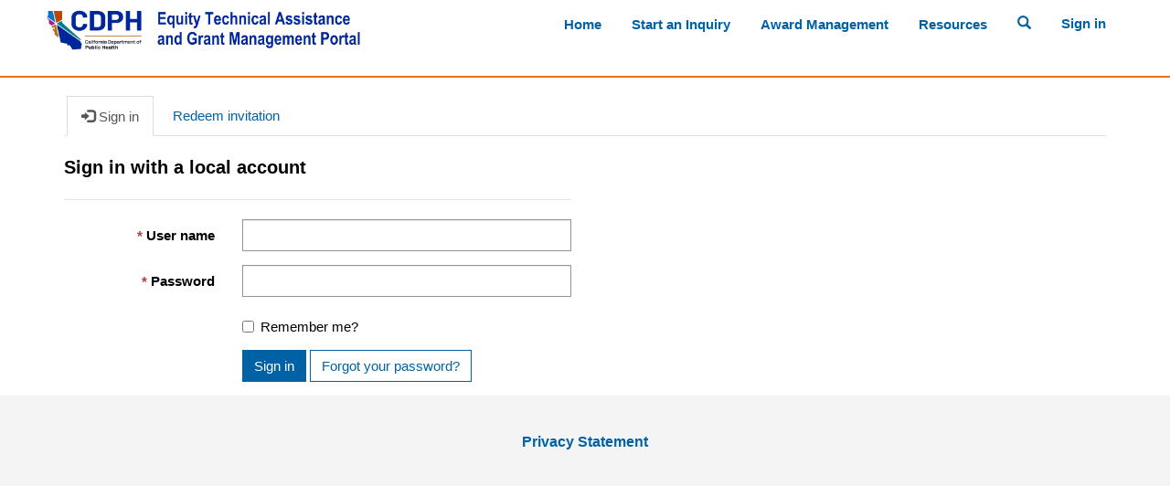

--- FILE ---
content_type: text/html; charset=utf-8
request_url: https://oheace.powerappsportals.us/SignIn?returnUrl=%2F
body_size: 13904
content:



<!DOCTYPE html>
<html lang="en-US" data-lang="en-US" crm-lang="en-US" dir="ltr" crm-lcid="1033"
	same-site-mode="None">
<head>
		
		<meta charset="utf-8" /><meta name="viewport" content="width=device-width,&#32;initial-scale=1.0" /><meta http-equiv="X-UA-Compatible" content="IE=edge" />
		<script type="text/javascript" >
				
        </script>
	<title>
	
		Home
		&nbsp;· CDPH ACE
</title>
		
		<script src="/_portal/84af3575-1194-ec11-8d20-001dd804d1d0/Resources/ResourceManager?lang=en-US"></script>
	
	<script type="text/javascript">
        // Refresh all powerBI Iframes on Login in one Iframe
        window.addEventListener('message', function (event) {
            if (event && event.data && event.data == 'refreshPowerBI') {
                $("iframe.powerbi").each(function () {
                    this.src = this.src;
                });
            }
        });

        // Fix for incorrect viewport width setting in IE 10 on Windows Phone 8.
        if (navigator.userAgent.match(/IEMobile\/10\.0/)) {
            var msViewportStyle = document.createElement("style");
            msViewportStyle.appendChild(document.createTextNode("@-ms-viewport{width:auto!important}"));
            document.getElementsByTagName("head")[0].appendChild(msViewportStyle);
        }
    </script>
		
	
		
		<link href="/bootstrap.min.css?1670894237000" rel="stylesheet" />

		<link href="https://gov.content.powerapps.us/resource/powerappsportal/dist/font-awesome.bundle-3d8a58a48f.css" onerror="javascript:&#32;var&#32;target&#32;=&#32;event.target;&#32;var&#32;link&#32;=&#32;document.createElement(&#39;link&#39;);&#32;link.crossOrigin&#32;=&#32;target.crossOrigin;&#32;link.href&#32;=&#32;&#39;/dist/font-awesome.bundle-3d8a58a48f.css&#39;;&#32;link.rel&#32;=&#32;&#39;stylesheet&#39;;&#32;target.insertAdjacentElement(&#39;afterend&#39;,link);" rel="stylesheet" />

				<link href="https://gov.content.powerapps.us/resource/powerappsportal/dist/preform.bundle-c7915b3e06.css" onerror="javascript:&#32;var&#32;target&#32;=&#32;event.target;&#32;var&#32;link&#32;=&#32;document.createElement(&#39;link&#39;);&#32;link.crossOrigin&#32;=&#32;target.crossOrigin;&#32;link.href&#32;=&#32;&#39;/dist/preform.bundle-c7915b3e06.css&#39;;&#32;link.rel&#32;=&#32;&#39;stylesheet&#39;;&#32;target.insertAdjacentElement(&#39;afterend&#39;,link);" rel="stylesheet" />


		
			


		
	
		<link rel="stylesheet" href="/Areas/Account/css/account.css">
	

		<link href="/theme.css?1696027078000" rel="stylesheet" />
<link href="/portalbasictheme.css?1670894236000" rel="stylesheet" />
<link href="/bidirectional.css?1688165653000" rel="stylesheet" />

		<style type="text/css">.resource-items {
    padding: 10px;
    margin: 15px 0px 0px 10px;
}

.resBlock {
    float: left;
    margin-right: 26px;
    margin-bottom: 26px;
    height: 280px;
    width: 300px;
    background-color: white;
    border: 1px solid grey;
    max-width: 200px;
    overflow: hidden;
}

.resContent {
    padding: 5px 15px;
    font-weight: bold;
}

.resName {
    color: #0062a5;
    font-size: 14px;
    text-decoration: underline;
}

.resSummary {
    color: black;
    font-size: 10px;
    margin-top: 5px;
}



.imgBlock {
    /*background-color: grey;*/
    height: 130px;
    overflow: hidden;
/*
    display: flex;
    justify-content: center;
    align-items: center;

*/
}

.resImage {
    background-color: white;
    max-height: 130px;
    height: 100%;
    width: 100%;
}

.sec-head {
    font-size: 24px;
    font-weight: bold;
    clear: both;
    margin-top: 20px;
}
</style>
		
		
		
		
	
		
		<link href="https://gov.content.powerapps.us/resource/powerappsportal/dist/pwa-style.bundle-55718a4c0d.css" onerror="javascript:&#32;var&#32;target&#32;=&#32;event.target;&#32;var&#32;link&#32;=&#32;document.createElement(&#39;link&#39;);&#32;link.crossOrigin&#32;=&#32;target.crossOrigin;&#32;link.href&#32;=&#32;&#39;/dist/pwa-style.bundle-55718a4c0d.css&#39;;&#32;link.rel&#32;=&#32;&#39;stylesheet&#39;;&#32;target.insertAdjacentElement(&#39;afterend&#39;,link);" rel="stylesheet" />

		</head>
<body data-sitemap-state="/"
	data-dateformat="M/d/yyyy"
	data-timeformat="h:mm tt"
	data-datetimeformat="M/d/yyyy h:mm tt"
	data-app-path="/"
	data-ckeditor-basepath="/js/BaseHtmlContentDesigner/Libs/msdyncrm_/libs/ckeditor/"
	data-case-deflection-url="/_services/search/84af3575-1194-ec11-8d20-001dd804d1d0">


	
		<link href="https://gov.content.powerapps.us/resource/powerappsportal/dist/pcf-style.bundle-373a0f4982.css" onerror="javascript:&#32;var&#32;target&#32;=&#32;event.target;&#32;var&#32;link&#32;=&#32;document.createElement(&#39;link&#39;);&#32;link.crossOrigin&#32;=&#32;target.crossOrigin;&#32;link.href&#32;=&#32;&#39;/dist/pcf-style.bundle-373a0f4982.css&#39;;&#32;link.rel&#32;=&#32;&#39;stylesheet&#39;;&#32;target.insertAdjacentElement(&#39;afterend&#39;,link);" rel="stylesheet" />

			
	
		

	<div id="offlineNotificationBar" class="displayNone">
		<img alt="web" id="web" onerror="javascript:&#32;var&#32;target&#32;=&#32;event.target;&#32;var&#32;img&#32;=&#32;document.createElement(&#39;img&#39;);&#32;img.src&#32;=&#32;&#39;/css/images/web.png&#39;;&#32;img.alt&#32;=&#32;&#39;web&#39;;&#32;img.id&#32;=&#32;&#39;web&#39;&#32;;&#32;target.insertAdjacentElement(&#39;afterend&#39;,img);&#32;target.remove();" src="https://gov.content.powerapps.us/resource/powerappsportal/img/web.png" />
		<div id="message">You&#8217;re offline. This is a read only version of the page.</div>
		<div id="close" onclick="this.parentElement.style.display='none';"><img alt="close" onerror="javascript:&#32;var&#32;target&#32;=&#32;event.target;&#32;var&#32;img&#32;=&#32;document.createElement(&#39;img&#39;);&#32;img.src&#32;=&#32;&#39;/css/images/close.png&#39;;&#32;img.alt&#32;=&#32;&#39;close&#39;;&#32;img.id&#32;=&#32;&#39;&#39;&#32;;&#32;target.insertAdjacentElement(&#39;afterend&#39;,img);&#32;target.remove();" src="https://gov.content.powerapps.us/resource/powerappsportal/img/close.png" /></div>
	</div>

	

	<script type="text/javascript">
        window.DisableCkEditor = window.DisableCkEditor || {};
		DisableCkEditor.Value = 'False';
    </script>

	<script type="text/javascript">
        var enableOmniChannelWidgetWithSiteCopilot = 'False';
        if (enableOmniChannelWidgetWithSiteCopilot === "True" || enableOmniChannelWidgetWithSiteCopilot === "true") {
            const authUrl = window.location.origin + "/_services/auth/portalusertoken";
            const fetchWithRetries = async (url, options, retries) => {
                try {
                    const authResponse = await fetch(url, options);
                    const token = await authResponse.text();
                    sessionStorage['c2Token'] = token;
                } catch (err) {
                    if (retries === 1) throw err;
                    return await fetchWithRetries(url, options, retries - 1);
                }
            };
            fetchWithRetries(authUrl, { method: "POST" }, 4);
        }
    </script>

	<script type="text/javascript">
		var isPvaBotAuthenticated = sessionStorage['isPvaBotAuthenticated'];
		var isPortalUserLoggedIn = 'False';

        if ((isPvaBotAuthenticated != null || isPvaBotAuthenticated != undefined) && isPvaBotAuthenticated != isPortalUserLoggedIn) {
			sessionStorage['triggerPvaBotSignOut'] = true;
			sessionStorage.removeItem('c2Token');
            sessionStorage.removeItem('directLinetoken');
            sessionStorage.removeItem('conversation_Id');

			sessionStorage.removeItem('bot_c2Token');
			sessionStorage.removeItem('botdirectLinetoken');
            sessionStorage.removeItem('botconversation_Id');
		}
		sessionStorage['isPvaBotAuthenticated'] = isPortalUserLoggedIn;
    </script>

	<script type="text/javascript">
		window["CSPSettings"] = window["CSPSettings"] || {};
		window["CSPSettings"].nonce = '';
        window["FabricConfig"] = window["FabricConfig"] || {};
        window["FabricConfig"].mergeStyles = window["FabricConfig"].mergeStyles || {};
		window["FabricConfig"].mergeStyles.cspSettings = window["CSPSettings"];
        window["Microsoft"] = window["Microsoft"] || {};
		window["Microsoft"].Dynamic365 = {
			Portal: {
				
				User: {
					userName: '',
					firstName: '',
					lastName: '',
					email: '',
					contactId: '',
					userRoles: [],
				},
				
				version: '9.7.9.55',
				type: 'StarterPortal',
				id: 'd01e4ab0-1873-4338-91e2-025ff4bdff37', 
				geo: 'GCC2', 
				tenant: '1f311b51-f6d9-4153-9bac-55e0ef9641b8', 
				correlationId: '6a5d0c3f-543f-477e-a956-aba97ac71028',
                orgEnvironmentId: '086288b1-6723-4d7c-9052-7498f63d5e45',
                orgId: '11975832-5096-ec11-b851-001dd804a495',
                portalProductionOrTrialType: 'Production',
                isTelemetryEnabled: 'True',
                InstrumentationSettings: {
                    instrumentationKey: '47d84c9b995341e19219d73ab0c6bcd2-e951660d-d17d-4de3-83c3-6a766bd23de8-7007',
                    collectorEndpoint: 'https://tb.events.data.microsoft.com/OneCollector/1.0/'
                },
                timerProfileForBatching: 'NEAR_REAL_TIME',
                activeLanguages: ["en-US"],
                isClientApiEnabled: 'True'
            }
        };

		window["Microsoft"].Dynamic365.Portal.onPagesClientApiReady = (callback) => {
			return new Promise((resolve, reject) => {
				let isComplete = false;
				let timeoutId;
				const timeoutInterval = 10000;
		
				function handleReady() {
					if (!isComplete && window.$pages) {
						isComplete = true;
						clearTimeout(timeoutId);
						try {
							if (typeof callback === "function") {
								callback(window.$pages);
							}
						} catch (e) {
							console.error("onPagesClientApiReady callback error:", e);
						}
						resolve(window.$pages); // should we reject if callback throws an error
					}
				}
		
				if (window.$pages) {
					handleReady();
					return;
				}
		
				function sdkListener() {
					handleReady();
					window.removeEventListener('pagesSDKInitialized', sdkListener);
				}
		
				window.addEventListener('pagesSDKInitialized', sdkListener);
		
				timeoutId = setTimeout(() => {
					if (!isComplete) {
						window.removeEventListener('pagesSDKInitialized', sdkListener);
						if (window.$pages) {
							handleReady();
						} else {
							isComplete = true;
							reject(new Error('window.$pages not available.'));
						}
					}
				}, timeoutInterval);
			});
		};

        // Mark request not cacheable if Dynamics365PortalAnalytics cookie is being refreshed by the server or if the cookie in request header is invalid
		

        // For client side telemetry intializing Dynamics365PortalAnalytics cookie object
		
        window["Microsoft"].Dynamic365.Portal.dynamics365PortalAnalytics = 'Jo-P5eiOk-gIiPzEDY5P2rp3tRV7ADeJJlUef19Yn9Ga_mZpx8qojVTmwxCxWiQqf6rZ_DJJ2WX1mJIUqt7h4UDFE2HB9M8MLsmGRjzZ-0uT9hgs-rETav3WKMIuRK3Bd6eMyEHLSikjLzuTja8SDw2'; // CodeQL [SM00430] False Positive: only alphanumeric chars allowed, for non-alphanumeric char it will return INVALID_CHARACTERS_IN_COOKIE 
		

	</script>
	
	<script type="text/javascript">

		
    </script>

	
		<!-- NOTE: header modified from default to conditionally hide Award Manaagment link -->
<script type="text/javascript">
        // Do not put this block inside window.onload function
Crowe = window.hasOwnProperty("Crowe") ? Crowe : {};
    
Crowe.LoadScripts = (scripts) => {
    
    return Crowe.LoadScripts2(scripts);

//    var promise = new Promise((resolve, reject) => {
//            $(function () {
//                var deferreds = [];
//                scripts.map((script) => {
//                    var deferred = $.getScript("/web-resources/" + script + ".js");
//                    deferreds.push(deferred);
//                });
//
//                $.when.apply($, deferreds).done(() => {
//                    resolve();
//           
//                });
//            }); //document.ready
//        }); //Promise
//    return promise;
}
    
Crowe.LoadScripts2 = (scripts) => {        
   
    var scriptsLen = scripts.length;
    var counter = 0;
            
    var promise = new Promise((resolve, reject) => {
        $(function () {
            var deferreds = [];
            function scriptLoaded() {
                if (++counter == scriptsLen) {
                    resolve();
                }
            }

            scripts.map((script) => {
                var src = "/web-resources/" + script + ".js";
                var newScript = document.createElement("script");
                newScript.type = 'text/javascript';
                newScript.src = src;
                newScript.onload = scriptLoaded;
                document.head.appendChild(newScript);
            });        
        }); //document.ready
    }); //Promise
    return promise;
}

</script>

<!--Beginning of maintenance window implementation. -->

<iframe src='https://cdph-maintenance.cdph.ca.gov/' title='Maintenance' id='maintenanceiframe' style='display:none' scrolling='no' height='0' width='0'></iframe>
<span id='maintenanceBanner' style='display:none'></span>
<script>
var iframe = document.getElementById("maintenanceiframe");
iframe.src = "https://cdph-maintenance.cdph.ca.gov/mw/?System=" + document.location.hostname.split(".")[0];
var banner = document.getElementById("maintenanceBanner");
window.addEventListener("message",function(message){
    //alert(message.data);
    if (message.origin == "https://cdph-maintenance.cdph.ca.gov"){
        if(message.data.includes("DisplayMaintenance")){
            banner.innerHTML = message.data;
            banner.style.display="block";
        } else if(message.data.includes("StartMaintenance")){
            window.location= "https://cdph-maintenance.cdph.ca.gov/mw/?Location=" + document.location.hostname;   
        } else{
            banner.style.display="none";
        }
    }
});
</script>
<!-- Ending of maintenance window implementation -->








<link href='https://fonts.googleapis.com/css?family=Open+Sans|Roboto|Montserrat|Raleway|Nunito' rel='stylesheet' />
<div id="headerRootNavigation" class="navbar navbar-inverse navbar-static-top" role="navigation" >
    <div class="skip-to-content"><a href="#mainContent">Skip to main content</a></div>
    <div class="container">
        <div class="navbar-header">
            <div class="visible-xs-block">
                <div class="xrm-editable-html&#32;xrm-attribute" data-languageContext="English"><div class="xrm-attribute-value"><div><a class="navbar-brand" href="~/" tabindex="-1" title="Advancing Community Equity" style="font-size: 24px; font-weight: bold;">Advancing Community Equity</a></div></div></div>
            </div>
            <div class="visible-sm-block visible-md-block visible-lg-block navbar-brand">
                <div class="xrm-editable-html&#32;xrm-attribute" data-languageContext="English"><div class="xrm-attribute-value"><div style="padding-bottom: 10px;">
    <img src="/Portal Header Ace 2396 x 429 px.png" alt="CDPH logo" name="Portal Header ACE (2396 x 429 px).png" style="height: auto; padding-right: 10px; margin-top: -15px; margin-left: -27px; width: 375px;">
</div></div></div>
            </div>
            <button type="button" class="navbar-toggle collapsed" title="Toggle navigation" data-toggle="collapse" data-target="#navbar" aria-expanded="false" onclick="setHeight();">
                <span class="sr-only">Toggle navigation</span>
                <span class="icon-bar"></span>
                <span class="icon-bar"></span>
                <span class="icon-bar"></span>
            </button>
        </div>
        <div id="navbar" class="navbar-collapse collapse">
            
            
            <nav aria-label="Main Navigation" class="navbar-right menu-bar " data-weblinks-maxdepth="2">
                <ul class="nav navbar-nav weblinks">

                    
                    <!-- includeLiquidDebugging: 'false'  -->
                    
                        

                        

                                          
                        

                        


                        

                        
                        <!-- ***skipLink: false  for: Home -->
                       
                        

                        <!-- linkToUse: /  -->
                        <!-- user:   link.url: /  link.name: Home, copy:  -->
                        
                            
                                
                                 <!--  DEBUG sublinks:  from weblinks -->
                            

                        <!--                            hasSublinks=false
                         -->

                        <li role="none" class="weblink ">

                            <a aria-label="Home"
href="/" title="Home" >
                                Home
                            </a>

                            
                        </li>
                        
                    
                        

                        
                           <li class="divider-vertical" aria-hidden="true"></li>

                        

                                          
                        

                        


                        

                        
                        <!-- ***skipLink: false  for: Start an Inquiry -->
                       
                        

                        <!-- linkToUse: /Submit-Inquiry/  -->
                        <!-- user:   link.url: /Submit-Inquiry/  link.name: Start an Inquiry, copy:  -->
                        
                            
                                
                                 <!--  DEBUG sublinks:  from weblinks -->
                            

                        <!--                            hasSublinks=false
                         -->

                        <li role="none" class="weblink ">

                            <a aria-label="Start an Inquiry"
href="/Submit-Inquiry/" title="Start an Inquiry" >
                                Start an Inquiry
                            </a>

                            
                        </li>
                        
                    
                        

                        
                           <li class="divider-vertical" aria-hidden="true"></li>

                        

                                          
                        

                        


                        

                        
                        <!-- ***skipLink: false  for: Award Management -->
                       
                        

                        <!-- linkToUse: https://oheace.powerappsportals.us/signin  -->
                        <!-- user:   link.url: https://oheace.powerappsportals.us/signin  link.name: Award Management, copy:  -->
                        
                            
                                
                                 <!--  DEBUG sublinks:  from weblinks -->
                            

                        <!--                            hasSublinks=false
                         -->

                        <li role="none" class="weblink ">

                            <a aria-label="Award Management"
href="https://oheace.powerappsportals.us/signin" title="Award Management" >
                                Award Management
                            </a>

                            
                        </li>
                        
                    
                        

                        
                           <li class="divider-vertical" aria-hidden="true"></li>

                        

                                          
                        

                        


                        

                        
                            <!--hide the Award Management dropdown button for anonymous users -->
                            <!-- NOTE there are two Award Management weblinks -->
                            
                        
                        <!-- ***skipLink: true  for: Award Management -->
                       
                        
                            <!--modify the URL to eliminate need to change in all environments-->
                            

                        

                        <!-- linkToUse: /SignIn  -->
                        <!-- user:   link.url:   link.name: Award Management, copy:  -->
                        
                    
                        

                        
                           <li class="divider-vertical" aria-hidden="true"></li>

                        

                                          
                        

                        


                        

                        
                        <!-- ***skipLink: false  for: Resources -->
                       
                        

                        <!-- linkToUse: /tech-resources/  -->
                        <!-- user:   link.url: /tech-resources/  link.name: Resources, copy:  -->
                        
                            
                                
                                 <!--  DEBUG sublinks:  from weblinks -->
                            

                        <!--                            hasSublinks=false
                         -->

                        <li role="none" class="weblink ">

                            <a aria-label="Resources"
href="/tech-resources/" title="Resources" >
                                Resources
                            </a>

                            
                        </li>
                        
                    
                    
                    
                    <li class="divider-vertical" aria-hidden="true"></li>
                    <li class="dropdown" role="none">
                        <a id="search" class="navbar-icon" href="#" data-toggle="dropdown"
                           role="button" aria-haspopup="true" aria-expanded="false"
                           aria-label="Search">
                            <span class="glyphicon glyphicon-search">
                        </a>
                        </a>
                        <ul class="dropdown-menu dropdown-search">
                            <li>
                                





<form method="GET" action="/search/" role="search" class="form-search">
  <div class="input-group">

    
      
      
      
      <div class="btn-group btn-select input-group-btn" data-target="#filter-363d83fd-45ef-4f17-8346-b791eb8427a9" data-focus="#q">
        <li class="dropdown-submenu dropdown">
          <button id="search-filter" type="button" class="btn btn-default"
            data-toggle="dropdown"
            aria-haspopup="true" aria-label="Search Filter" aria-expanded="false">

            <span class="selected">All</span>
            <span class="caret"></span>
          </button>
          <ul class="dropdown-menu" role="listbox" aria-label="Search Filter">
            <li role="presentation">
              <a href="#" role="option" data-value=""
                aria-label="All" aria-selected="false" tabIndex="-1">All</a>
            </li>
            
              <li role="presentation">
                <a href="#" role="option" data-value="crowe_resourcepage"
                  aria-label="Resource Pages" aria-selected="false" tabIndex="-1">Resource Pages</a>
              </li>
            
          </ul>
        </li>
      </div>
      <label for="filter-363d83fd-45ef-4f17-8346-b791eb8427a9" class="sr-only">Search Filter</label>
      <select id="filter-363d83fd-45ef-4f17-8346-b791eb8427a9" name="logicalNames" class="btn-select" aria-hidden="true" data-query="logicalNames">
       <option value="" selected="selected">All</option>
          
          <option value="crowe_resourcepage">Resource Pages</option>
           
      </select>
    

    <label for="q" class="sr-only">
      Search
    </label>
    <input type="text" class="form-control" id="q" name="q"
        placeholder="Search"
        value=""
        title="Search">
    <div class="input-group-btn">
      <button type="submit" class="btn btn-default"
          title="Search"
          aria-label="Search">
        <span class="fa fa-search" aria-hidden="true"></span>
      </button>
    </div>
  </div>
</form>


                            </li>
                        </ul>
                    </li>
                    
                    <li class="divider-vertical" aria-hidden="true"></li>
                    
                    
                    <li role="none">
                        <a aria-label="Sign in" href="/SignIn?returnUrl=%2F">
                            Sign in
                        </a>
                    </li>
                    
                </ul>
                
            </nav>
            
            <div class="navbar-right hidden-xs">
                <div class="xrm-editable-html&#32;xrm-attribute&#32;no-value" data-languageContext="English"><div class="xrm-attribute-value"></div></div>
            </div>
        </div>
    </div>
</div>

    
      
      
      
      
      
      
    
<script type="text/javascript">
             window.onload = function() {
                if(window.navigator.appName == "Microsoft Internet Explorer" || window.navigator.userAgent.indexOf("Trident") > 0){
                    var searchElement = document.getElementById("search");
                    if (searchElement != null) searchElement.setAttribute("href", "");
                }
              };

              function setHeight(){
               var windowHeight = window.innerHeight - 140;
               var navbar = document.getElementById("navbar");
               if (navbar) {
                navbar.style.maxHeight = windowHeight + "px";
       }
              }

              window.addEventListener('resize', function (event) {
               setHeight();
              });
</script>
<script type="text/javascript">
//Redirect to cdph.ca.gov url
	if (document.location.hostname.indexOf("powerappsportals") > -1){
		window.location="https://" + document.location.hostname.split(".")[0] + ".cdph.ca.gov" + document.location.pathname;
	}
</script>
	

	<!-- add anti-forgery token-->
	<div id="antiforgerytoken" data-url="/_layout/tokenhtml"></div>

	
			<!-- Client Telemetry init if telemetry enabled-->
			<script onerror="javascript:&#32;var&#32;target&#32;=&#32;event.target;&#32;var&#32;script&#32;=&#32;document.createElement(&#39;script&#39;);&#32;script.crossOrigin&#32;=&#32;target.crossOrigin;&#32;script.src&#32;=&#32;&#39;/dist/client-telemetry.bundle-f9f45b65a6.js&#39;;&#32;script.type&#32;=&#32;&#39;text/javascript&#39;;&#32;target.insertAdjacentElement(&#39;afterend&#39;,script);" src="https://gov.content.powerapps.us/resource/powerappsportal/dist/client-telemetry.bundle-f9f45b65a6.js" type="text/javascript"></script>

		
	
		<!-- Client Telemetry Wrapper init -->
		<script onerror="javascript:&#32;var&#32;target&#32;=&#32;event.target;&#32;var&#32;script&#32;=&#32;document.createElement(&#39;script&#39;);&#32;script.crossOrigin&#32;=&#32;target.crossOrigin;&#32;script.src&#32;=&#32;&#39;/dist/client-telemetry-wrapper.bundle-633e70f51b.js&#39;;&#32;script.type&#32;=&#32;&#39;text/javascript&#39;;&#32;target.insertAdjacentElement(&#39;afterend&#39;,script);" src="https://gov.content.powerapps.us/resource/powerappsportal/dist/client-telemetry-wrapper.bundle-633e70f51b.js" type="text/javascript"></script>

		<script>
			window.clientLogWrapper = new ClientLogWrapper();
		</script>
		<script onerror="javascript:&#32;var&#32;target&#32;=&#32;event.target;&#32;var&#32;script&#32;=&#32;document.createElement(&#39;script&#39;);&#32;script.crossOrigin&#32;=&#32;target.crossOrigin;&#32;script.src&#32;=&#32;&#39;/dist/preform.moment_2_29_4.bundle-4fdd3f639b.js&#39;;&#32;script.type&#32;=&#32;&#39;text/javascript&#39;;&#32;target.insertAdjacentElement(&#39;afterend&#39;,script);" src="https://gov.content.powerapps.us/resource/powerappsportal/dist/preform.moment_2_29_4.bundle-4fdd3f639b.js" type="text/javascript"></script>

		

		<script onerror="javascript:&#32;var&#32;target&#32;=&#32;event.target;&#32;var&#32;script&#32;=&#32;document.createElement(&#39;script&#39;);&#32;script.crossOrigin&#32;=&#32;target.crossOrigin;&#32;script.src&#32;=&#32;&#39;/dist/pcf-dependency.bundle-805a1661b7.js&#39;;&#32;script.type&#32;=&#32;&#39;text/javascript&#39;;&#32;target.insertAdjacentElement(&#39;afterend&#39;,script);" src="https://gov.content.powerapps.us/resource/powerappsportal/dist/pcf-dependency.bundle-805a1661b7.js" type="text/javascript"></script>

							   <script onerror="javascript:&#32;var&#32;target&#32;=&#32;event.target;&#32;var&#32;script&#32;=&#32;document.createElement(&#39;script&#39;);&#32;script.crossOrigin&#32;=&#32;target.crossOrigin;&#32;script.src&#32;=&#32;&#39;/dist/pcf.bundle-b48d7dca38.js&#39;;&#32;script.type&#32;=&#32;&#39;text/javascript&#39;;&#32;target.insertAdjacentElement(&#39;afterend&#39;,script);" src="https://gov.content.powerapps.us/resource/powerappsportal/dist/pcf.bundle-b48d7dca38.js" type="text/javascript"></script>

							   <script onerror="javascript:&#32;var&#32;target&#32;=&#32;event.target;&#32;var&#32;script&#32;=&#32;document.createElement(&#39;script&#39;);&#32;script.crossOrigin&#32;=&#32;target.crossOrigin;&#32;script.src&#32;=&#32;&#39;/dist/pcf-extended.bundle-b0e01b5622.js&#39;;&#32;script.type&#32;=&#32;&#39;text/javascript&#39;;&#32;target.insertAdjacentElement(&#39;afterend&#39;,script);" src="https://gov.content.powerapps.us/resource/powerappsportal/dist/pcf-extended.bundle-b0e01b5622.js" type="text/javascript"></script>

						
		
		<div id="content-container" class="container wrapper-body" role="main">
			<div id="content">
				
	
	
	<ul class="nav nav-tabs nav-account" role="tablist" onkeydown="navigation(event)">
		<li role="none" class="active"><a role="tab" aria-selected="True" href="javascript:void(0)" aria-label="Sign in" title="Sign in"><span class="fa fa-sign-in" aria-hidden="true"></span> Sign in</a></li>
		
		<li role="none" class=""><a role="tab" aria-selected="False" href="/Register?returnUrl=%2F" aria-label="Redeem invitation" title="Redeem invitation">Redeem invitation</a></li>
		
	</ul> 

<script type="text/javascript">

	const keyCodes = {
		END: 35,
		HOME: 36,
		LEFT: 37,
		RIGHT: 39,
		SPACE: 32
	};

	$(document).ready(function () {
		//make the tabindex='0' for active tab and -1 for others
		$(".nav.nav-tabs.nav-account > li > a").attr("tabindex", "-1");
        $(".nav.nav-tabs.nav-account > li > a").attr("aria-selected", "false");
		$(".nav.nav-tabs.nav-account > li.active > a").attr("tabindex", "0");
		$(".nav.nav-tabs.nav-account > li.active > a").trigger("focus");
        $(".nav.nav-tabs.nav-account > li.active > a").attr("aria-selected", "true");
	});

	function navigation(e)
	{
		//change tabindex dynamically for all the tabs on key press of left-right navigation keys or home/end keys
		var tabs = $(".nav.nav-tabs.nav-account > li > a");
		if (e.keyCode === keyCodes.END || e.keyCode === keyCodes.HOME || e.keyCode === keyCodes.LEFT || e.keyCode === keyCodes.RIGHT) {
			var currentTab = $(document.activeElement);
			for (index = 0; index < tabs.length; index++) {
				if ($(tabs[index]).text() === currentTab.text()) {
					e.keyCode === keyCodes.LEFT || e.keyCode === keyCodes.END ? (index == 0 || e.keyCode === keyCodes.END ? $(tabs[tabs.length - 1]).trigger("focus") :
						$(tabs[index - 1]).trigger("focus")) : (index == (tabs.length - 1) || e.keyCode === keyCodes.HOME ? $(tabs[0]).focus() : $(tabs[index + 1]).trigger("focus"));
				}
			}
		}
		//open tab on click of SPACE key
		if (e.keyCode == keyCodes.SPACE) {
            e.preventDefault();
			$(document.activeElement)[0].click();
            tabs.attr("tabindex", "-1").attr("aria-selected", "false");
        }
	}
</script>


	<div class="page-content" id="mainContent">
		
	<div class="xrm-editable-html&#32;xrm-attribute&#32;no-value&#32;page-copy"><div class="xrm-attribute-value"></div></div>

		
	
	<div class="row">
		
			<div class="col-md-6">
				

<form action="/SignIn?ReturnUrl=%2F" method="post">
	<input name="__RequestVerificationToken" type="hidden" value="BbPYmfLsgrf4mq6JitMM-NZHRDAlOWr6xzFCIjiRsdJrIkxdwJ5NX_FULus2jJHCkFrO6jjGSh3n6IS8cB-IYvyMQcuPeM-rApZNKAHVLxo1" />
	<div class="form-horizontal">
			<h2 class="login-heading-section" id="local-login-heading">
				<span class="xrm-editable-text&#32;xrm-attribute"><span class="xrm-attribute-value-encoded&#32;xrm-attribute-value">Sign in with a local account</span></span>
			</h2>
		<div class="validation-summary-valid&#32;listStyleTypeNone&#32;alert&#32;alert-block&#32;alert-danger" data-valmsg-summary="true" id="loginValidationSummary"><ul><li style="display:none"></li>
</ul></div>
			
				<div class="form-group">
					<label class="col-sm-4 control-label required" for="Username"><span class="xrm-editable-text&#32;xrm-attribute" data-languageContext="English"><span class="xrm-attribute-value-encoded&#32;xrm-attribute-value">User name</span></span></label>
					<div class="col-sm-8">
						<input class="form-control" id="Username" name="Username" type="text" value="" />
					</div>
				</div>
			
			<div class="form-group">
				<label class="col-sm-4 control-label required" for="PasswordValue"><span class="xrm-editable-text&#32;xrm-attribute"><span class="xrm-attribute-value-encoded&#32;xrm-attribute-value">Password</span></span></label>
				<div class="col-sm-8">
					<input autocomplete="new-password" class="form-control" id="PasswordValue" name="PasswordValue" type="password" />
				</div>
			</div>
			
				<div class="form-group">
					<div class="col-sm-offset-4 col-sm-8">
						<div class="checkbox">
							<label>
								<input data-val="true" data-val-required="The&#32;RememberMe&#32;field&#32;is&#32;required." id="RememberMe" name="RememberMe" type="checkbox" value="true" /><input name="RememberMe" type="hidden" value="false" />
								<span class="xrm-editable-text&#32;xrm-attribute"><span class="xrm-attribute-value-encoded&#32;xrm-attribute-value">Remember me?</span></span>
							</label>
						</div>
					</div>
				</div>
			
			<div class="form-group">
				<div class="col-sm-offset-4 col-sm-8">
					<button id="submit-signin-local" class="btn btn-primary" title="Sign in">Sign in</button>
					
						<a class="btn btn-default" role="link" href="/Account/Login/ForgotPassword" title="Forgot your password?">Forgot your password?</a> 
					
				</div>
			</div>
	</div>
</form>
<script type="text/javascript">
	$(function() {
		$("#submit-signin-local").on("click", function () {
			$.blockUI({ message: null, overlayCSS: { opacity: .3 } });
		});
	});
	$(document).ready(function () {
		if (portal) {
			portal.UpdateValidationSummary("loginValidationSummary");
		}
	});
</script>

			</div>
		
	</div>
	<script type="text/javascript">
				$(document).ready(function () {
					document.querySelector('title').innerHTML = ($('.nav-tabs > li.active').text() + "&nbsp;· CDPH ACE");
					shell.refreshToken();
				});
</script>

	</div>

			</div>
		</div>
	

	<script onerror="javascript:&#32;var&#32;target&#32;=&#32;event.target;&#32;var&#32;script&#32;=&#32;document.createElement(&#39;script&#39;);&#32;script.crossOrigin&#32;=&#32;target.crossOrigin;&#32;script.src&#32;=&#32;&#39;/dist/pcf-loader.bundle-f4a0e619b8.js&#39;;&#32;script.type&#32;=&#32;&#39;text/javascript&#39;;&#32;target.insertAdjacentElement(&#39;afterend&#39;,script);" src="https://gov.content.powerapps.us/resource/powerappsportal/dist/pcf-loader.bundle-f4a0e619b8.js" type="text/javascript"></script>

		
		
	

	
		<div id="pp-native-controls-react-root"></div>
<script>window._nativeControlConfig = { "publicPath":"https://gov.content.powerapps.us/resource/powerappsportal/controls", "versions": {"pcf_loader":"0.0.42","pcf_controls":"3.22.4","mf_shared":"0.2.23","host":"0.13.0","data_grid":"1.11.5","controls_fluent_v9":"0.0.45"} }</script>
<script defer="defer" src="https://gov.content.powerapps.us/resource/powerappsportal/controls/host/main.926c9ede68.chunk.js"></script>
		
	
	
		<footer id="ohe_globalfooter" role="contentinfo">
  <div class="footer-bottom hidden-print">
    <div class="container">
      <div class="row">
        <div class="col-md-12 col-sm-12 col-xs-12 text-left">
          <div class="xrm-editable-html&#32;xrm-attribute" data-languageContext="English"><div class="xrm-attribute-value"><center><p style="font-size:16px; "><a href="https://www.cdph.ca.gov/Pages/privacy-policy.aspx"><b>Privacy Statement</b></a></p></center></div></div>
        </div>
        
        
          <div class="col-md-8 col-sm-12 col-xs-12 text-left " data-weblinks-maxdepth="2">
            <ul class="row list-unstyled">
              
            </ul>
            
          </div>
        
    </div>
  </div>
</footer>

	

	<script type="text/javascript">

		function trackCopilotCustomUsage(botSchema) {
			const request = {
				botSchemaName: botSchema
			}
			var json = JSON.stringify(request);
			shell.ajaxSafePost({
				type: "POST",
				contentType: "application/json",
				url: "/_services/copilot/TrackUsage",
				data: json
			}).done(function () {
			}).fail(function (jqXhr) {
			});
		}

		function findAndLogCustomCopilotUsage() {
			const pageSource = document.documentElement.outerHTML;
			const customPvaBotWebchatRegex = /api\.(preprod\.|test\.)?powerplatform\.(com|us|cn|appsplatform\.us)\/powervirtualagents\/botsbyschema\/([^/]+)\/directline\/token/;
			const customPvaBotIframeRegex = /powerva\.microsoft\.com\/environments\/([0-9a-fA-F\-]+)\/bots\/([^/]+)\/webchat/;
			const omniChannelRegex = /livechatwidget\/scripts\/LiveChatBootstrapper\.js/;

			const matchPvaBotWebchat = pageSource.match(customPvaBotWebchatRegex);
			if (matchPvaBotWebchat && matchPvaBotWebchat[3]) {
				trackCopilotCustomUsage(matchPvaBotWebchat[3]);
			}

			const matchPvaBotIframe = pageSource.match(customPvaBotIframeRegex);
			if (matchPvaBotIframe && matchPvaBotIframe[2]) {
				trackCopilotCustomUsage(matchPvaBotIframe[2]);
			}

			const matchOmniChannel = pageSource.match(omniChannelRegex);
			if (matchOmniChannel && matchOmniChannel[0]) {
				trackCopilotCustomUsage("omnichannelWidget");
			}
		}

		window.addEventListener("load", function () {
			findAndLogCustomCopilotUsage();
		});
	</script>

		
			
			
			
			
		
	<script onerror="javascript:&#32;var&#32;target&#32;=&#32;event.target;&#32;var&#32;script&#32;=&#32;document.createElement(&#39;script&#39;);&#32;script.crossOrigin&#32;=&#32;target.crossOrigin;&#32;script.src&#32;=&#32;&#39;/dist/bootstrap.bundle-105a4995b8.js&#39;;&#32;script.type&#32;=&#32;&#39;text/javascript&#39;;&#32;target.insertAdjacentElement(&#39;afterend&#39;,script);" src="https://gov.content.powerapps.us/resource/powerappsportal/dist/bootstrap.bundle-105a4995b8.js" type="text/javascript"></script>

	<script onerror="javascript:&#32;var&#32;target&#32;=&#32;event.target;&#32;var&#32;script&#32;=&#32;document.createElement(&#39;script&#39;);&#32;script.crossOrigin&#32;=&#32;target.crossOrigin;&#32;script.src&#32;=&#32;&#39;/dist/postpreform.bundle-184c77da50.js&#39;;&#32;script.type&#32;=&#32;&#39;text/javascript&#39;;&#32;target.insertAdjacentElement(&#39;afterend&#39;,script);" src="https://gov.content.powerapps.us/resource/powerappsportal/dist/postpreform.bundle-184c77da50.js" type="text/javascript"></script>

	<script onerror="javascript:&#32;var&#32;target&#32;=&#32;event.target;&#32;var&#32;script&#32;=&#32;document.createElement(&#39;script&#39;);&#32;script.crossOrigin&#32;=&#32;target.crossOrigin;&#32;script.src&#32;=&#32;&#39;/dist/app.bundle-690ed42644.js&#39;;&#32;script.type&#32;=&#32;&#39;text/javascript&#39;;&#32;target.insertAdjacentElement(&#39;afterend&#39;,script);" src="https://gov.content.powerapps.us/resource/powerappsportal/dist/app.bundle-690ed42644.js" type="text/javascript"></script>

	<script onerror="javascript:&#32;var&#32;target&#32;=&#32;event.target;&#32;var&#32;script&#32;=&#32;document.createElement(&#39;script&#39;);&#32;script.crossOrigin&#32;=&#32;target.crossOrigin;&#32;script.src&#32;=&#32;&#39;/dist/default-1033.moment_2_29_4.bundle-eda4e638fd.js&#39;;&#32;script.type&#32;=&#32;&#39;text/javascript&#39;;&#32;target.insertAdjacentElement(&#39;afterend&#39;,script);" src="https://gov.content.powerapps.us/resource/powerappsportal/dist/default-1033.moment_2_29_4.bundle-eda4e638fd.js" type="text/javascript"></script>

	

	
	
	<script type="text/javascript">
    // Load the Application Insights SDK
    var sdkScript = document.createElement('script');
    sdkScript.src = "https://az416426.vo.msecnd.net/scripts/b/ai.2.min.js";
    document.head.appendChild(sdkScript);

    // Configure Application Insights once the SDK has loaded
    sdkScript.onload = function() {
        var appInsights = window.applicationInsights || function(config){
            function i(config){ t[config] = function(){ var i = arguments; t.queue.push(function(){ t[config].apply(t, i)})} } var t = { config:config }, u = document, e = window, o = "script", s = u.createElement(o), i, f; s.src = config.url || "//az416426.vo.msecnd.net/scripts/a/ai.0.js"; u.getElementsByTagName(o)[0].parentNode.appendChild(s); try{ t.cookie = u.cookie }catch(h){} for(t.queue = [], i = ["Event", "Exception", "Metric", "PageView", "Trace", "Dependency"]; i.length;)i(t, "track" + i.pop()); return t
        }({
            config: {
                instrumentationKey: "186b1385-539b-47fd-ab77-8b5d84da3b67",
                endpointUrl: "https://westus2-2.in.applicationinsights.azure.com/https://westus2.livediagnostics.monitor.azure.com/",
                extensionConfig: {
                    ApplicationInsightsAnalytics: {
                        accountId: "https://westus2.livediagnostics.monitor.azure.com/"
                    }
                }
            }
        });

        window.appInsights = appInsights, appInsights.queue && appInsights.queue.length === 0 && appInsights.trackPageView();
    };
</script>
	<script>
        //this event will update the title of the page based on active breadcrumb
        $('.breadcrumb').ready(function () {
            if ($('.breadcrumb').is(':visible')) {
                document.querySelector('title').innerHTML = ($('.breadcrumb > li.active').text() + "&nbsp;· CDPH ACE");
            }
        });

        function GoToNewEditor() {
            var editCmsUrlSegment = "EditInCms";
            var currentUrl = window.location.href;
            if (currentUrl.indexOf('?') > -1) {
                var urlSegments = currentUrl.split("?");
                window.location.href = window.location.origin + '/' + editCmsUrlSegment + window.location.pathname + '?' + urlSegments[1];
            }
            else {
                window.location.href = window.location.origin + '/' + editCmsUrlSegment + window.location.pathname;
            }
        }
    </script>
	
		
		
	
		
				<script>
					if ('serviceWorker' in navigator) {
						navigator.serviceWorker.getRegistrations().then(function (registrations) {
							for (let registration of registrations) {
								registration.unregister();
							}
						}).catch(function (err) {
							console.log('Service Worker unregister action failed: ', err);
						});
					}
				</script>
			
	
		
	<!--Start Show Session Expire Warning Popup here -->
    
</body>
</html>
<!-- Generated at 1/25/2026 5:52:02 AM -->
<!-- Page OK -->


--- FILE ---
content_type: text/html; charset=utf-8
request_url: https://oheace.cdph.ca.gov/SignIn
body_size: 13897
content:



<!DOCTYPE html>
<html lang="en-US" data-lang="en-US" crm-lang="en-US" dir="ltr" crm-lcid="1033"
	same-site-mode="None">
<head>
		
		<meta charset="utf-8" /><meta name="viewport" content="width=device-width,&#32;initial-scale=1.0" /><meta http-equiv="X-UA-Compatible" content="IE=edge" />
		<script type="text/javascript" >
				
        </script>
	<title>
	
		Home
		&nbsp;· CDPH ACE
</title>
		
		<script src="/_portal/84af3575-1194-ec11-8d20-001dd804d1d0/Resources/ResourceManager?lang=en-US"></script>
	
	<script type="text/javascript">
        // Refresh all powerBI Iframes on Login in one Iframe
        window.addEventListener('message', function (event) {
            if (event && event.data && event.data == 'refreshPowerBI') {
                $("iframe.powerbi").each(function () {
                    this.src = this.src;
                });
            }
        });

        // Fix for incorrect viewport width setting in IE 10 on Windows Phone 8.
        if (navigator.userAgent.match(/IEMobile\/10\.0/)) {
            var msViewportStyle = document.createElement("style");
            msViewportStyle.appendChild(document.createTextNode("@-ms-viewport{width:auto!important}"));
            document.getElementsByTagName("head")[0].appendChild(msViewportStyle);
        }
    </script>
		
	
		
		<link href="/bootstrap.min.css?1670894237000" rel="stylesheet" />

		<link href="https://gov.content.powerapps.us/resource/powerappsportal/dist/font-awesome.bundle-3d8a58a48f.css" onerror="javascript:&#32;var&#32;target&#32;=&#32;event.target;&#32;var&#32;link&#32;=&#32;document.createElement(&#39;link&#39;);&#32;link.crossOrigin&#32;=&#32;target.crossOrigin;&#32;link.href&#32;=&#32;&#39;/dist/font-awesome.bundle-3d8a58a48f.css&#39;;&#32;link.rel&#32;=&#32;&#39;stylesheet&#39;;&#32;target.insertAdjacentElement(&#39;afterend&#39;,link);" rel="stylesheet" />

				<link href="https://gov.content.powerapps.us/resource/powerappsportal/dist/preform.bundle-c7915b3e06.css" onerror="javascript:&#32;var&#32;target&#32;=&#32;event.target;&#32;var&#32;link&#32;=&#32;document.createElement(&#39;link&#39;);&#32;link.crossOrigin&#32;=&#32;target.crossOrigin;&#32;link.href&#32;=&#32;&#39;/dist/preform.bundle-c7915b3e06.css&#39;;&#32;link.rel&#32;=&#32;&#39;stylesheet&#39;;&#32;target.insertAdjacentElement(&#39;afterend&#39;,link);" rel="stylesheet" />


		
			


		
	
		<link rel="stylesheet" href="/Areas/Account/css/account.css">
	

		<link href="/theme.css?1696027078000" rel="stylesheet" />
<link href="/portalbasictheme.css?1670894236000" rel="stylesheet" />
<link href="/bidirectional.css?1688165653000" rel="stylesheet" />

		<style type="text/css">.resource-items {
    padding: 10px;
    margin: 15px 0px 0px 10px;
}

.resBlock {
    float: left;
    margin-right: 26px;
    margin-bottom: 26px;
    height: 280px;
    width: 300px;
    background-color: white;
    border: 1px solid grey;
    max-width: 200px;
    overflow: hidden;
}

.resContent {
    padding: 5px 15px;
    font-weight: bold;
}

.resName {
    color: #0062a5;
    font-size: 14px;
    text-decoration: underline;
}

.resSummary {
    color: black;
    font-size: 10px;
    margin-top: 5px;
}



.imgBlock {
    /*background-color: grey;*/
    height: 130px;
    overflow: hidden;
/*
    display: flex;
    justify-content: center;
    align-items: center;

*/
}

.resImage {
    background-color: white;
    max-height: 130px;
    height: 100%;
    width: 100%;
}

.sec-head {
    font-size: 24px;
    font-weight: bold;
    clear: both;
    margin-top: 20px;
}
</style>
		
		
		
		
	
		
		<link href="https://gov.content.powerapps.us/resource/powerappsportal/dist/pwa-style.bundle-55718a4c0d.css" onerror="javascript:&#32;var&#32;target&#32;=&#32;event.target;&#32;var&#32;link&#32;=&#32;document.createElement(&#39;link&#39;);&#32;link.crossOrigin&#32;=&#32;target.crossOrigin;&#32;link.href&#32;=&#32;&#39;/dist/pwa-style.bundle-55718a4c0d.css&#39;;&#32;link.rel&#32;=&#32;&#39;stylesheet&#39;;&#32;target.insertAdjacentElement(&#39;afterend&#39;,link);" rel="stylesheet" />

		</head>
<body data-sitemap-state="/"
	data-dateformat="M/d/yyyy"
	data-timeformat="h:mm tt"
	data-datetimeformat="M/d/yyyy h:mm tt"
	data-app-path="/"
	data-ckeditor-basepath="/js/BaseHtmlContentDesigner/Libs/msdyncrm_/libs/ckeditor/"
	data-case-deflection-url="/_services/search/84af3575-1194-ec11-8d20-001dd804d1d0">


	
		<link href="https://gov.content.powerapps.us/resource/powerappsportal/dist/pcf-style.bundle-373a0f4982.css" onerror="javascript:&#32;var&#32;target&#32;=&#32;event.target;&#32;var&#32;link&#32;=&#32;document.createElement(&#39;link&#39;);&#32;link.crossOrigin&#32;=&#32;target.crossOrigin;&#32;link.href&#32;=&#32;&#39;/dist/pcf-style.bundle-373a0f4982.css&#39;;&#32;link.rel&#32;=&#32;&#39;stylesheet&#39;;&#32;target.insertAdjacentElement(&#39;afterend&#39;,link);" rel="stylesheet" />

			
	
		

	<div id="offlineNotificationBar" class="displayNone">
		<img alt="web" id="web" onerror="javascript:&#32;var&#32;target&#32;=&#32;event.target;&#32;var&#32;img&#32;=&#32;document.createElement(&#39;img&#39;);&#32;img.src&#32;=&#32;&#39;/css/images/web.png&#39;;&#32;img.alt&#32;=&#32;&#39;web&#39;;&#32;img.id&#32;=&#32;&#39;web&#39;&#32;;&#32;target.insertAdjacentElement(&#39;afterend&#39;,img);&#32;target.remove();" src="https://gov.content.powerapps.us/resource/powerappsportal/img/web.png" />
		<div id="message">You&#8217;re offline. This is a read only version of the page.</div>
		<div id="close" onclick="this.parentElement.style.display='none';"><img alt="close" onerror="javascript:&#32;var&#32;target&#32;=&#32;event.target;&#32;var&#32;img&#32;=&#32;document.createElement(&#39;img&#39;);&#32;img.src&#32;=&#32;&#39;/css/images/close.png&#39;;&#32;img.alt&#32;=&#32;&#39;close&#39;;&#32;img.id&#32;=&#32;&#39;&#39;&#32;;&#32;target.insertAdjacentElement(&#39;afterend&#39;,img);&#32;target.remove();" src="https://gov.content.powerapps.us/resource/powerappsportal/img/close.png" /></div>
	</div>

	

	<script type="text/javascript">
        window.DisableCkEditor = window.DisableCkEditor || {};
		DisableCkEditor.Value = 'False';
    </script>

	<script type="text/javascript">
        var enableOmniChannelWidgetWithSiteCopilot = 'False';
        if (enableOmniChannelWidgetWithSiteCopilot === "True" || enableOmniChannelWidgetWithSiteCopilot === "true") {
            const authUrl = window.location.origin + "/_services/auth/portalusertoken";
            const fetchWithRetries = async (url, options, retries) => {
                try {
                    const authResponse = await fetch(url, options);
                    const token = await authResponse.text();
                    sessionStorage['c2Token'] = token;
                } catch (err) {
                    if (retries === 1) throw err;
                    return await fetchWithRetries(url, options, retries - 1);
                }
            };
            fetchWithRetries(authUrl, { method: "POST" }, 4);
        }
    </script>

	<script type="text/javascript">
		var isPvaBotAuthenticated = sessionStorage['isPvaBotAuthenticated'];
		var isPortalUserLoggedIn = 'False';

        if ((isPvaBotAuthenticated != null || isPvaBotAuthenticated != undefined) && isPvaBotAuthenticated != isPortalUserLoggedIn) {
			sessionStorage['triggerPvaBotSignOut'] = true;
			sessionStorage.removeItem('c2Token');
            sessionStorage.removeItem('directLinetoken');
            sessionStorage.removeItem('conversation_Id');

			sessionStorage.removeItem('bot_c2Token');
			sessionStorage.removeItem('botdirectLinetoken');
            sessionStorage.removeItem('botconversation_Id');
		}
		sessionStorage['isPvaBotAuthenticated'] = isPortalUserLoggedIn;
    </script>

	<script type="text/javascript">
		window["CSPSettings"] = window["CSPSettings"] || {};
		window["CSPSettings"].nonce = '';
        window["FabricConfig"] = window["FabricConfig"] || {};
        window["FabricConfig"].mergeStyles = window["FabricConfig"].mergeStyles || {};
		window["FabricConfig"].mergeStyles.cspSettings = window["CSPSettings"];
        window["Microsoft"] = window["Microsoft"] || {};
		window["Microsoft"].Dynamic365 = {
			Portal: {
				
				User: {
					userName: '',
					firstName: '',
					lastName: '',
					email: '',
					contactId: '',
					userRoles: [],
				},
				
				version: '9.7.9.55',
				type: 'StarterPortal',
				id: 'd01e4ab0-1873-4338-91e2-025ff4bdff37', 
				geo: 'GCC2', 
				tenant: '1f311b51-f6d9-4153-9bac-55e0ef9641b8', 
				correlationId: 'fe50c717-a9fd-4d79-8396-bed631fee72d',
                orgEnvironmentId: '086288b1-6723-4d7c-9052-7498f63d5e45',
                orgId: '11975832-5096-ec11-b851-001dd804a495',
                portalProductionOrTrialType: 'Production',
                isTelemetryEnabled: 'True',
                InstrumentationSettings: {
                    instrumentationKey: '47d84c9b995341e19219d73ab0c6bcd2-e951660d-d17d-4de3-83c3-6a766bd23de8-7007',
                    collectorEndpoint: 'https://tb.events.data.microsoft.com/OneCollector/1.0/'
                },
                timerProfileForBatching: 'NEAR_REAL_TIME',
                activeLanguages: ["en-US"],
                isClientApiEnabled: 'True'
            }
        };

		window["Microsoft"].Dynamic365.Portal.onPagesClientApiReady = (callback) => {
			return new Promise((resolve, reject) => {
				let isComplete = false;
				let timeoutId;
				const timeoutInterval = 10000;
		
				function handleReady() {
					if (!isComplete && window.$pages) {
						isComplete = true;
						clearTimeout(timeoutId);
						try {
							if (typeof callback === "function") {
								callback(window.$pages);
							}
						} catch (e) {
							console.error("onPagesClientApiReady callback error:", e);
						}
						resolve(window.$pages); // should we reject if callback throws an error
					}
				}
		
				if (window.$pages) {
					handleReady();
					return;
				}
		
				function sdkListener() {
					handleReady();
					window.removeEventListener('pagesSDKInitialized', sdkListener);
				}
		
				window.addEventListener('pagesSDKInitialized', sdkListener);
		
				timeoutId = setTimeout(() => {
					if (!isComplete) {
						window.removeEventListener('pagesSDKInitialized', sdkListener);
						if (window.$pages) {
							handleReady();
						} else {
							isComplete = true;
							reject(new Error('window.$pages not available.'));
						}
					}
				}, timeoutInterval);
			});
		};

        // Mark request not cacheable if Dynamics365PortalAnalytics cookie is being refreshed by the server or if the cookie in request header is invalid
		

        // For client side telemetry intializing Dynamics365PortalAnalytics cookie object
		
        window["Microsoft"].Dynamic365.Portal.dynamics365PortalAnalytics = '4mGe2Bvx8sCmtbOzjftcJYLGWOXE7mczMBocqitg68X4ccfSRIe7xKHSH1aD5g4UZ48pxMXMUr4xmUTJV9BO-f9hlutKDuv5UkzDZ-O79R_xUugKS-w40MfZLgzCLW0nw0YAFVBdcjNWIVYlW-0LNA2'; // CodeQL [SM00430] False Positive: only alphanumeric chars allowed, for non-alphanumeric char it will return INVALID_CHARACTERS_IN_COOKIE 
		

	</script>
	
	<script type="text/javascript">

		
    </script>

	
		<!-- NOTE: header modified from default to conditionally hide Award Manaagment link -->
<script type="text/javascript">
        // Do not put this block inside window.onload function
Crowe = window.hasOwnProperty("Crowe") ? Crowe : {};
    
Crowe.LoadScripts = (scripts) => {
    
    return Crowe.LoadScripts2(scripts);

//    var promise = new Promise((resolve, reject) => {
//            $(function () {
//                var deferreds = [];
//                scripts.map((script) => {
//                    var deferred = $.getScript("/web-resources/" + script + ".js");
//                    deferreds.push(deferred);
//                });
//
//                $.when.apply($, deferreds).done(() => {
//                    resolve();
//           
//                });
//            }); //document.ready
//        }); //Promise
//    return promise;
}
    
Crowe.LoadScripts2 = (scripts) => {        
   
    var scriptsLen = scripts.length;
    var counter = 0;
            
    var promise = new Promise((resolve, reject) => {
        $(function () {
            var deferreds = [];
            function scriptLoaded() {
                if (++counter == scriptsLen) {
                    resolve();
                }
            }

            scripts.map((script) => {
                var src = "/web-resources/" + script + ".js";
                var newScript = document.createElement("script");
                newScript.type = 'text/javascript';
                newScript.src = src;
                newScript.onload = scriptLoaded;
                document.head.appendChild(newScript);
            });        
        }); //document.ready
    }); //Promise
    return promise;
}

</script>

<!--Beginning of maintenance window implementation. -->

<iframe src='https://cdph-maintenance.cdph.ca.gov/' title='Maintenance' id='maintenanceiframe' style='display:none' scrolling='no' height='0' width='0'></iframe>
<span id='maintenanceBanner' style='display:none'></span>
<script>
var iframe = document.getElementById("maintenanceiframe");
iframe.src = "https://cdph-maintenance.cdph.ca.gov/mw/?System=" + document.location.hostname.split(".")[0];
var banner = document.getElementById("maintenanceBanner");
window.addEventListener("message",function(message){
    //alert(message.data);
    if (message.origin == "https://cdph-maintenance.cdph.ca.gov"){
        if(message.data.includes("DisplayMaintenance")){
            banner.innerHTML = message.data;
            banner.style.display="block";
        } else if(message.data.includes("StartMaintenance")){
            window.location= "https://cdph-maintenance.cdph.ca.gov/mw/?Location=" + document.location.hostname;   
        } else{
            banner.style.display="none";
        }
    }
});
</script>
<!-- Ending of maintenance window implementation -->








<link href='https://fonts.googleapis.com/css?family=Open+Sans|Roboto|Montserrat|Raleway|Nunito' rel='stylesheet' />
<div id="headerRootNavigation" class="navbar navbar-inverse navbar-static-top" role="navigation" >
    <div class="skip-to-content"><a href="#mainContent">Skip to main content</a></div>
    <div class="container">
        <div class="navbar-header">
            <div class="visible-xs-block">
                <div class="xrm-editable-html&#32;xrm-attribute" data-languageContext="English"><div class="xrm-attribute-value"><div><a class="navbar-brand" href="~/" tabindex="-1" title="Advancing Community Equity" style="font-size: 24px; font-weight: bold;">Advancing Community Equity</a></div></div></div>
            </div>
            <div class="visible-sm-block visible-md-block visible-lg-block navbar-brand">
                <div class="xrm-editable-html&#32;xrm-attribute" data-languageContext="English"><div class="xrm-attribute-value"><div style="padding-bottom: 10px;">
    <img src="/Portal Header Ace 2396 x 429 px.png" alt="CDPH logo" name="Portal Header ACE (2396 x 429 px).png" style="height: auto; padding-right: 10px; margin-top: -15px; margin-left: -27px; width: 375px;">
</div></div></div>
            </div>
            <button type="button" class="navbar-toggle collapsed" title="Toggle navigation" data-toggle="collapse" data-target="#navbar" aria-expanded="false" onclick="setHeight();">
                <span class="sr-only">Toggle navigation</span>
                <span class="icon-bar"></span>
                <span class="icon-bar"></span>
                <span class="icon-bar"></span>
            </button>
        </div>
        <div id="navbar" class="navbar-collapse collapse">
            
            
            <nav aria-label="Main Navigation" class="navbar-right menu-bar " data-weblinks-maxdepth="2">
                <ul class="nav navbar-nav weblinks">

                    
                    <!-- includeLiquidDebugging: 'false'  -->
                    
                        

                        

                                          
                        

                        


                        

                        
                        <!-- ***skipLink: false  for: Home -->
                       
                        

                        <!-- linkToUse: /  -->
                        <!-- user:   link.url: /  link.name: Home, copy:  -->
                        
                            
                                
                                 <!--  DEBUG sublinks:  from weblinks -->
                            

                        <!--                            hasSublinks=false
                         -->

                        <li role="none" class="weblink ">

                            <a aria-label="Home"
href="/" title="Home" >
                                Home
                            </a>

                            
                        </li>
                        
                    
                        

                        
                           <li class="divider-vertical" aria-hidden="true"></li>

                        

                                          
                        

                        


                        

                        
                        <!-- ***skipLink: false  for: Start an Inquiry -->
                       
                        

                        <!-- linkToUse: /Submit-Inquiry/  -->
                        <!-- user:   link.url: /Submit-Inquiry/  link.name: Start an Inquiry, copy:  -->
                        
                            
                                
                                 <!--  DEBUG sublinks:  from weblinks -->
                            

                        <!--                            hasSublinks=false
                         -->

                        <li role="none" class="weblink ">

                            <a aria-label="Start an Inquiry"
href="/Submit-Inquiry/" title="Start an Inquiry" >
                                Start an Inquiry
                            </a>

                            
                        </li>
                        
                    
                        

                        
                           <li class="divider-vertical" aria-hidden="true"></li>

                        

                                          
                        

                        


                        

                        
                        <!-- ***skipLink: false  for: Award Management -->
                       
                        

                        <!-- linkToUse: https://oheace.powerappsportals.us/signin  -->
                        <!-- user:   link.url: https://oheace.powerappsportals.us/signin  link.name: Award Management, copy:  -->
                        
                            
                                
                                 <!--  DEBUG sublinks:  from weblinks -->
                            

                        <!--                            hasSublinks=false
                         -->

                        <li role="none" class="weblink ">

                            <a aria-label="Award Management"
href="https://oheace.powerappsportals.us/signin" title="Award Management" >
                                Award Management
                            </a>

                            
                        </li>
                        
                    
                        

                        
                           <li class="divider-vertical" aria-hidden="true"></li>

                        

                                          
                        

                        


                        

                        
                            <!--hide the Award Management dropdown button for anonymous users -->
                            <!-- NOTE there are two Award Management weblinks -->
                            
                        
                        <!-- ***skipLink: true  for: Award Management -->
                       
                        
                            <!--modify the URL to eliminate need to change in all environments-->
                            

                        

                        <!-- linkToUse: /SignIn  -->
                        <!-- user:   link.url:   link.name: Award Management, copy:  -->
                        
                    
                        

                        
                           <li class="divider-vertical" aria-hidden="true"></li>

                        

                                          
                        

                        


                        

                        
                        <!-- ***skipLink: false  for: Resources -->
                       
                        

                        <!-- linkToUse: /tech-resources/  -->
                        <!-- user:   link.url: /tech-resources/  link.name: Resources, copy:  -->
                        
                            
                                
                                 <!--  DEBUG sublinks:  from weblinks -->
                            

                        <!--                            hasSublinks=false
                         -->

                        <li role="none" class="weblink ">

                            <a aria-label="Resources"
href="/tech-resources/" title="Resources" >
                                Resources
                            </a>

                            
                        </li>
                        
                    
                    
                    
                    <li class="divider-vertical" aria-hidden="true"></li>
                    <li class="dropdown" role="none">
                        <a id="search" class="navbar-icon" href="#" data-toggle="dropdown"
                           role="button" aria-haspopup="true" aria-expanded="false"
                           aria-label="Search">
                            <span class="glyphicon glyphicon-search">
                        </a>
                        </a>
                        <ul class="dropdown-menu dropdown-search">
                            <li>
                                





<form method="GET" action="/search/" role="search" class="form-search">
  <div class="input-group">

    
      
      
      
      <div class="btn-group btn-select input-group-btn" data-target="#filter-363d83fd-45ef-4f17-8346-b791eb8427a9" data-focus="#q">
        <li class="dropdown-submenu dropdown">
          <button id="search-filter" type="button" class="btn btn-default"
            data-toggle="dropdown"
            aria-haspopup="true" aria-label="Search Filter" aria-expanded="false">

            <span class="selected">All</span>
            <span class="caret"></span>
          </button>
          <ul class="dropdown-menu" role="listbox" aria-label="Search Filter">
            <li role="presentation">
              <a href="#" role="option" data-value=""
                aria-label="All" aria-selected="false" tabIndex="-1">All</a>
            </li>
            
              <li role="presentation">
                <a href="#" role="option" data-value="crowe_resourcepage"
                  aria-label="Resource Pages" aria-selected="false" tabIndex="-1">Resource Pages</a>
              </li>
            
          </ul>
        </li>
      </div>
      <label for="filter-363d83fd-45ef-4f17-8346-b791eb8427a9" class="sr-only">Search Filter</label>
      <select id="filter-363d83fd-45ef-4f17-8346-b791eb8427a9" name="logicalNames" class="btn-select" aria-hidden="true" data-query="logicalNames">
       <option value="" selected="selected">All</option>
          
          <option value="crowe_resourcepage">Resource Pages</option>
           
      </select>
    

    <label for="q" class="sr-only">
      Search
    </label>
    <input type="text" class="form-control" id="q" name="q"
        placeholder="Search"
        value=""
        title="Search">
    <div class="input-group-btn">
      <button type="submit" class="btn btn-default"
          title="Search"
          aria-label="Search">
        <span class="fa fa-search" aria-hidden="true"></span>
      </button>
    </div>
  </div>
</form>


                            </li>
                        </ul>
                    </li>
                    
                    <li class="divider-vertical" aria-hidden="true"></li>
                    
                    
                    <li role="none">
                        <a aria-label="Sign in" href="/SignIn?returnUrl=%2FSignIn">
                            Sign in
                        </a>
                    </li>
                    
                </ul>
                
            </nav>
            
            <div class="navbar-right hidden-xs">
                <div class="xrm-editable-html&#32;xrm-attribute&#32;no-value" data-languageContext="English"><div class="xrm-attribute-value"></div></div>
            </div>
        </div>
    </div>
</div>

    
      
      
      
      
      
      
    
<script type="text/javascript">
             window.onload = function() {
                if(window.navigator.appName == "Microsoft Internet Explorer" || window.navigator.userAgent.indexOf("Trident") > 0){
                    var searchElement = document.getElementById("search");
                    if (searchElement != null) searchElement.setAttribute("href", "");
                }
              };

              function setHeight(){
               var windowHeight = window.innerHeight - 140;
               var navbar = document.getElementById("navbar");
               if (navbar) {
                navbar.style.maxHeight = windowHeight + "px";
       }
              }

              window.addEventListener('resize', function (event) {
               setHeight();
              });
</script>
<script type="text/javascript">
//Redirect to cdph.ca.gov url
	if (document.location.hostname.indexOf("powerappsportals") > -1){
		window.location="https://" + document.location.hostname.split(".")[0] + ".cdph.ca.gov" + document.location.pathname;
	}
</script>
	

	<!-- add anti-forgery token-->
	<div id="antiforgerytoken" data-url="/_layout/tokenhtml"></div>

	
			<!-- Client Telemetry init if telemetry enabled-->
			<script onerror="javascript:&#32;var&#32;target&#32;=&#32;event.target;&#32;var&#32;script&#32;=&#32;document.createElement(&#39;script&#39;);&#32;script.crossOrigin&#32;=&#32;target.crossOrigin;&#32;script.src&#32;=&#32;&#39;/dist/client-telemetry.bundle-f9f45b65a6.js&#39;;&#32;script.type&#32;=&#32;&#39;text/javascript&#39;;&#32;target.insertAdjacentElement(&#39;afterend&#39;,script);" src="https://gov.content.powerapps.us/resource/powerappsportal/dist/client-telemetry.bundle-f9f45b65a6.js" type="text/javascript"></script>

		
	
		<!-- Client Telemetry Wrapper init -->
		<script onerror="javascript:&#32;var&#32;target&#32;=&#32;event.target;&#32;var&#32;script&#32;=&#32;document.createElement(&#39;script&#39;);&#32;script.crossOrigin&#32;=&#32;target.crossOrigin;&#32;script.src&#32;=&#32;&#39;/dist/client-telemetry-wrapper.bundle-633e70f51b.js&#39;;&#32;script.type&#32;=&#32;&#39;text/javascript&#39;;&#32;target.insertAdjacentElement(&#39;afterend&#39;,script);" src="https://gov.content.powerapps.us/resource/powerappsportal/dist/client-telemetry-wrapper.bundle-633e70f51b.js" type="text/javascript"></script>

		<script>
			window.clientLogWrapper = new ClientLogWrapper();
		</script>
		<script onerror="javascript:&#32;var&#32;target&#32;=&#32;event.target;&#32;var&#32;script&#32;=&#32;document.createElement(&#39;script&#39;);&#32;script.crossOrigin&#32;=&#32;target.crossOrigin;&#32;script.src&#32;=&#32;&#39;/dist/preform.moment_2_29_4.bundle-4fdd3f639b.js&#39;;&#32;script.type&#32;=&#32;&#39;text/javascript&#39;;&#32;target.insertAdjacentElement(&#39;afterend&#39;,script);" src="https://gov.content.powerapps.us/resource/powerappsportal/dist/preform.moment_2_29_4.bundle-4fdd3f639b.js" type="text/javascript"></script>

		

		<script onerror="javascript:&#32;var&#32;target&#32;=&#32;event.target;&#32;var&#32;script&#32;=&#32;document.createElement(&#39;script&#39;);&#32;script.crossOrigin&#32;=&#32;target.crossOrigin;&#32;script.src&#32;=&#32;&#39;/dist/pcf-dependency.bundle-805a1661b7.js&#39;;&#32;script.type&#32;=&#32;&#39;text/javascript&#39;;&#32;target.insertAdjacentElement(&#39;afterend&#39;,script);" src="https://gov.content.powerapps.us/resource/powerappsportal/dist/pcf-dependency.bundle-805a1661b7.js" type="text/javascript"></script>

							   <script onerror="javascript:&#32;var&#32;target&#32;=&#32;event.target;&#32;var&#32;script&#32;=&#32;document.createElement(&#39;script&#39;);&#32;script.crossOrigin&#32;=&#32;target.crossOrigin;&#32;script.src&#32;=&#32;&#39;/dist/pcf.bundle-b48d7dca38.js&#39;;&#32;script.type&#32;=&#32;&#39;text/javascript&#39;;&#32;target.insertAdjacentElement(&#39;afterend&#39;,script);" src="https://gov.content.powerapps.us/resource/powerappsportal/dist/pcf.bundle-b48d7dca38.js" type="text/javascript"></script>

							   <script onerror="javascript:&#32;var&#32;target&#32;=&#32;event.target;&#32;var&#32;script&#32;=&#32;document.createElement(&#39;script&#39;);&#32;script.crossOrigin&#32;=&#32;target.crossOrigin;&#32;script.src&#32;=&#32;&#39;/dist/pcf-extended.bundle-b0e01b5622.js&#39;;&#32;script.type&#32;=&#32;&#39;text/javascript&#39;;&#32;target.insertAdjacentElement(&#39;afterend&#39;,script);" src="https://gov.content.powerapps.us/resource/powerappsportal/dist/pcf-extended.bundle-b0e01b5622.js" type="text/javascript"></script>

						
		
		<div id="content-container" class="container wrapper-body" role="main">
			<div id="content">
				
	
	
	<ul class="nav nav-tabs nav-account" role="tablist" onkeydown="navigation(event)">
		<li role="none" class="active"><a role="tab" aria-selected="True" href="javascript:void(0)" aria-label="Sign in" title="Sign in"><span class="fa fa-sign-in" aria-hidden="true"></span> Sign in</a></li>
		
		<li role="none" class=""><a role="tab" aria-selected="False" href="/Register" aria-label="Redeem invitation" title="Redeem invitation">Redeem invitation</a></li>
		
	</ul> 

<script type="text/javascript">

	const keyCodes = {
		END: 35,
		HOME: 36,
		LEFT: 37,
		RIGHT: 39,
		SPACE: 32
	};

	$(document).ready(function () {
		//make the tabindex='0' for active tab and -1 for others
		$(".nav.nav-tabs.nav-account > li > a").attr("tabindex", "-1");
        $(".nav.nav-tabs.nav-account > li > a").attr("aria-selected", "false");
		$(".nav.nav-tabs.nav-account > li.active > a").attr("tabindex", "0");
		$(".nav.nav-tabs.nav-account > li.active > a").trigger("focus");
        $(".nav.nav-tabs.nav-account > li.active > a").attr("aria-selected", "true");
	});

	function navigation(e)
	{
		//change tabindex dynamically for all the tabs on key press of left-right navigation keys or home/end keys
		var tabs = $(".nav.nav-tabs.nav-account > li > a");
		if (e.keyCode === keyCodes.END || e.keyCode === keyCodes.HOME || e.keyCode === keyCodes.LEFT || e.keyCode === keyCodes.RIGHT) {
			var currentTab = $(document.activeElement);
			for (index = 0; index < tabs.length; index++) {
				if ($(tabs[index]).text() === currentTab.text()) {
					e.keyCode === keyCodes.LEFT || e.keyCode === keyCodes.END ? (index == 0 || e.keyCode === keyCodes.END ? $(tabs[tabs.length - 1]).trigger("focus") :
						$(tabs[index - 1]).trigger("focus")) : (index == (tabs.length - 1) || e.keyCode === keyCodes.HOME ? $(tabs[0]).focus() : $(tabs[index + 1]).trigger("focus"));
				}
			}
		}
		//open tab on click of SPACE key
		if (e.keyCode == keyCodes.SPACE) {
            e.preventDefault();
			$(document.activeElement)[0].click();
            tabs.attr("tabindex", "-1").attr("aria-selected", "false");
        }
	}
</script>


	<div class="page-content" id="mainContent">
		
	<div class="xrm-editable-html&#32;xrm-attribute&#32;no-value&#32;page-copy"><div class="xrm-attribute-value"></div></div>

		
	
	<div class="row">
		
			<div class="col-md-6">
				

<form action="/SignIn" method="post">
	<input name="__RequestVerificationToken" type="hidden" value="S5P1wkhDwIHnH8qVfzxig0EhQ4acvh6GX6pUuBlqR7HbE0kZT4PmSpKt0PKa8SU96FdjIjQwwGvBUrrICV2McNmjr6FaI961c81i05ztdiI1" />
	<div class="form-horizontal">
			<h2 class="login-heading-section" id="local-login-heading">
				<span class="xrm-editable-text&#32;xrm-attribute"><span class="xrm-attribute-value-encoded&#32;xrm-attribute-value">Sign in with a local account</span></span>
			</h2>
		<div class="validation-summary-valid&#32;listStyleTypeNone&#32;alert&#32;alert-block&#32;alert-danger" data-valmsg-summary="true" id="loginValidationSummary"><ul><li style="display:none"></li>
</ul></div>
			
				<div class="form-group">
					<label class="col-sm-4 control-label required" for="Username"><span class="xrm-editable-text&#32;xrm-attribute" data-languageContext="English"><span class="xrm-attribute-value-encoded&#32;xrm-attribute-value">User name</span></span></label>
					<div class="col-sm-8">
						<input class="form-control" id="Username" name="Username" type="text" value="" />
					</div>
				</div>
			
			<div class="form-group">
				<label class="col-sm-4 control-label required" for="PasswordValue"><span class="xrm-editable-text&#32;xrm-attribute"><span class="xrm-attribute-value-encoded&#32;xrm-attribute-value">Password</span></span></label>
				<div class="col-sm-8">
					<input autocomplete="new-password" class="form-control" id="PasswordValue" name="PasswordValue" type="password" />
				</div>
			</div>
			
				<div class="form-group">
					<div class="col-sm-offset-4 col-sm-8">
						<div class="checkbox">
							<label>
								<input data-val="true" data-val-required="The&#32;RememberMe&#32;field&#32;is&#32;required." id="RememberMe" name="RememberMe" type="checkbox" value="true" /><input name="RememberMe" type="hidden" value="false" />
								<span class="xrm-editable-text&#32;xrm-attribute"><span class="xrm-attribute-value-encoded&#32;xrm-attribute-value">Remember me?</span></span>
							</label>
						</div>
					</div>
				</div>
			
			<div class="form-group">
				<div class="col-sm-offset-4 col-sm-8">
					<button id="submit-signin-local" class="btn btn-primary" title="Sign in">Sign in</button>
					
						<a class="btn btn-default" role="link" href="/Account/Login/ForgotPassword" title="Forgot your password?">Forgot your password?</a> 
					
				</div>
			</div>
	</div>
</form>
<script type="text/javascript">
	$(function() {
		$("#submit-signin-local").on("click", function () {
			$.blockUI({ message: null, overlayCSS: { opacity: .3 } });
		});
	});
	$(document).ready(function () {
		if (portal) {
			portal.UpdateValidationSummary("loginValidationSummary");
		}
	});
</script>

			</div>
		
	</div>
	<script type="text/javascript">
				$(document).ready(function () {
					document.querySelector('title').innerHTML = ($('.nav-tabs > li.active').text() + "&nbsp;· CDPH ACE");
					shell.refreshToken();
				});
</script>

	</div>

			</div>
		</div>
	

	<script onerror="javascript:&#32;var&#32;target&#32;=&#32;event.target;&#32;var&#32;script&#32;=&#32;document.createElement(&#39;script&#39;);&#32;script.crossOrigin&#32;=&#32;target.crossOrigin;&#32;script.src&#32;=&#32;&#39;/dist/pcf-loader.bundle-f4a0e619b8.js&#39;;&#32;script.type&#32;=&#32;&#39;text/javascript&#39;;&#32;target.insertAdjacentElement(&#39;afterend&#39;,script);" src="https://gov.content.powerapps.us/resource/powerappsportal/dist/pcf-loader.bundle-f4a0e619b8.js" type="text/javascript"></script>

		
		
	

	
		<div id="pp-native-controls-react-root"></div>
<script>window._nativeControlConfig = { "publicPath":"https://gov.content.powerapps.us/resource/powerappsportal/controls", "versions": {"pcf_loader":"0.0.42","pcf_controls":"3.22.4","mf_shared":"0.2.23","host":"0.13.0","data_grid":"1.11.5","controls_fluent_v9":"0.0.45"} }</script>
<script defer="defer" src="https://gov.content.powerapps.us/resource/powerappsportal/controls/host/main.926c9ede68.chunk.js"></script>
		
	
	
		<footer id="ohe_globalfooter" role="contentinfo">
  <div class="footer-bottom hidden-print">
    <div class="container">
      <div class="row">
        <div class="col-md-12 col-sm-12 col-xs-12 text-left">
          <div class="xrm-editable-html&#32;xrm-attribute" data-languageContext="English"><div class="xrm-attribute-value"><center><p style="font-size:16px; "><a href="https://www.cdph.ca.gov/Pages/privacy-policy.aspx"><b>Privacy Statement</b></a></p></center></div></div>
        </div>
        
        
          <div class="col-md-8 col-sm-12 col-xs-12 text-left " data-weblinks-maxdepth="2">
            <ul class="row list-unstyled">
              
            </ul>
            
          </div>
        
    </div>
  </div>
</footer>

	

	<script type="text/javascript">

		function trackCopilotCustomUsage(botSchema) {
			const request = {
				botSchemaName: botSchema
			}
			var json = JSON.stringify(request);
			shell.ajaxSafePost({
				type: "POST",
				contentType: "application/json",
				url: "/_services/copilot/TrackUsage",
				data: json
			}).done(function () {
			}).fail(function (jqXhr) {
			});
		}

		function findAndLogCustomCopilotUsage() {
			const pageSource = document.documentElement.outerHTML;
			const customPvaBotWebchatRegex = /api\.(preprod\.|test\.)?powerplatform\.(com|us|cn|appsplatform\.us)\/powervirtualagents\/botsbyschema\/([^/]+)\/directline\/token/;
			const customPvaBotIframeRegex = /powerva\.microsoft\.com\/environments\/([0-9a-fA-F\-]+)\/bots\/([^/]+)\/webchat/;
			const omniChannelRegex = /livechatwidget\/scripts\/LiveChatBootstrapper\.js/;

			const matchPvaBotWebchat = pageSource.match(customPvaBotWebchatRegex);
			if (matchPvaBotWebchat && matchPvaBotWebchat[3]) {
				trackCopilotCustomUsage(matchPvaBotWebchat[3]);
			}

			const matchPvaBotIframe = pageSource.match(customPvaBotIframeRegex);
			if (matchPvaBotIframe && matchPvaBotIframe[2]) {
				trackCopilotCustomUsage(matchPvaBotIframe[2]);
			}

			const matchOmniChannel = pageSource.match(omniChannelRegex);
			if (matchOmniChannel && matchOmniChannel[0]) {
				trackCopilotCustomUsage("omnichannelWidget");
			}
		}

		window.addEventListener("load", function () {
			findAndLogCustomCopilotUsage();
		});
	</script>

		
			
			
			
			
		
	<script onerror="javascript:&#32;var&#32;target&#32;=&#32;event.target;&#32;var&#32;script&#32;=&#32;document.createElement(&#39;script&#39;);&#32;script.crossOrigin&#32;=&#32;target.crossOrigin;&#32;script.src&#32;=&#32;&#39;/dist/bootstrap.bundle-105a4995b8.js&#39;;&#32;script.type&#32;=&#32;&#39;text/javascript&#39;;&#32;target.insertAdjacentElement(&#39;afterend&#39;,script);" src="https://gov.content.powerapps.us/resource/powerappsportal/dist/bootstrap.bundle-105a4995b8.js" type="text/javascript"></script>

	<script onerror="javascript:&#32;var&#32;target&#32;=&#32;event.target;&#32;var&#32;script&#32;=&#32;document.createElement(&#39;script&#39;);&#32;script.crossOrigin&#32;=&#32;target.crossOrigin;&#32;script.src&#32;=&#32;&#39;/dist/postpreform.bundle-184c77da50.js&#39;;&#32;script.type&#32;=&#32;&#39;text/javascript&#39;;&#32;target.insertAdjacentElement(&#39;afterend&#39;,script);" src="https://gov.content.powerapps.us/resource/powerappsportal/dist/postpreform.bundle-184c77da50.js" type="text/javascript"></script>

	<script onerror="javascript:&#32;var&#32;target&#32;=&#32;event.target;&#32;var&#32;script&#32;=&#32;document.createElement(&#39;script&#39;);&#32;script.crossOrigin&#32;=&#32;target.crossOrigin;&#32;script.src&#32;=&#32;&#39;/dist/app.bundle-690ed42644.js&#39;;&#32;script.type&#32;=&#32;&#39;text/javascript&#39;;&#32;target.insertAdjacentElement(&#39;afterend&#39;,script);" src="https://gov.content.powerapps.us/resource/powerappsportal/dist/app.bundle-690ed42644.js" type="text/javascript"></script>

	<script onerror="javascript:&#32;var&#32;target&#32;=&#32;event.target;&#32;var&#32;script&#32;=&#32;document.createElement(&#39;script&#39;);&#32;script.crossOrigin&#32;=&#32;target.crossOrigin;&#32;script.src&#32;=&#32;&#39;/dist/default-1033.moment_2_29_4.bundle-eda4e638fd.js&#39;;&#32;script.type&#32;=&#32;&#39;text/javascript&#39;;&#32;target.insertAdjacentElement(&#39;afterend&#39;,script);" src="https://gov.content.powerapps.us/resource/powerappsportal/dist/default-1033.moment_2_29_4.bundle-eda4e638fd.js" type="text/javascript"></script>

	

	
	
	<script type="text/javascript">
    // Load the Application Insights SDK
    var sdkScript = document.createElement('script');
    sdkScript.src = "https://az416426.vo.msecnd.net/scripts/b/ai.2.min.js";
    document.head.appendChild(sdkScript);

    // Configure Application Insights once the SDK has loaded
    sdkScript.onload = function() {
        var appInsights = window.applicationInsights || function(config){
            function i(config){ t[config] = function(){ var i = arguments; t.queue.push(function(){ t[config].apply(t, i)})} } var t = { config:config }, u = document, e = window, o = "script", s = u.createElement(o), i, f; s.src = config.url || "//az416426.vo.msecnd.net/scripts/a/ai.0.js"; u.getElementsByTagName(o)[0].parentNode.appendChild(s); try{ t.cookie = u.cookie }catch(h){} for(t.queue = [], i = ["Event", "Exception", "Metric", "PageView", "Trace", "Dependency"]; i.length;)i(t, "track" + i.pop()); return t
        }({
            config: {
                instrumentationKey: "186b1385-539b-47fd-ab77-8b5d84da3b67",
                endpointUrl: "https://westus2-2.in.applicationinsights.azure.com/https://westus2.livediagnostics.monitor.azure.com/",
                extensionConfig: {
                    ApplicationInsightsAnalytics: {
                        accountId: "https://westus2.livediagnostics.monitor.azure.com/"
                    }
                }
            }
        });

        window.appInsights = appInsights, appInsights.queue && appInsights.queue.length === 0 && appInsights.trackPageView();
    };
</script>
	<script>
        //this event will update the title of the page based on active breadcrumb
        $('.breadcrumb').ready(function () {
            if ($('.breadcrumb').is(':visible')) {
                document.querySelector('title').innerHTML = ($('.breadcrumb > li.active').text() + "&nbsp;· CDPH ACE");
            }
        });

        function GoToNewEditor() {
            var editCmsUrlSegment = "EditInCms";
            var currentUrl = window.location.href;
            if (currentUrl.indexOf('?') > -1) {
                var urlSegments = currentUrl.split("?");
                window.location.href = window.location.origin + '/' + editCmsUrlSegment + window.location.pathname + '?' + urlSegments[1];
            }
            else {
                window.location.href = window.location.origin + '/' + editCmsUrlSegment + window.location.pathname;
            }
        }
    </script>
	
		
		
	
		
				<script>
					if ('serviceWorker' in navigator) {
						navigator.serviceWorker.getRegistrations().then(function (registrations) {
							for (let registration of registrations) {
								registration.unregister();
							}
						}).catch(function (err) {
							console.log('Service Worker unregister action failed: ', err);
						});
					}
				</script>
			
	
		
	<!--Start Show Session Expire Warning Popup here -->
    
</body>
</html>
<!-- Generated at 1/25/2026 5:52:04 AM -->
<!-- Page OK -->


--- FILE ---
content_type: text/html; charset=utf-8
request_url: https://cdph-maintenance.cdph.ca.gov/mw/?System=oheace
body_size: 1469
content:
<!-- Default studio template. Please do not modify -->
<div id="mainContent" class = "wrapper-body" role="main">
    <div class="page-copy"> <div class="xrm-editable-html&#32;xrm-attribute"><div class="xrm-attribute-value"><title>CDPH Maintenance</title>

<!--
MW page does not use default header and footer. powerappsportals redirect will not apply to this page.
Special script code has been added to redirect but only when re-routing. To allow for portals that previously consumed
the MW head snippet with the old powerappsportals url, the redirect may affect iframe results, so redirect will only
occur when "Location" is specified (which is when the snippets evaluate the user must be re-routed). 
-->
<script type="text/javascript">
	if (document.location.hostname.indexOf("powerappsportals") > -1 && document.location.search.indexOf('?Location=') != -1){
        console.log("Environment calling maintenance window is using older powerappsportals domain. Please correct to cdph.ca.gov when possible.");
        var strURL = document.location;
		window.location="https://" + strURL.hostname.split(".")[0] + ".cdph.ca.gov" + strURL.pathname + strURL.search;
	}
</script>


     
  
<p>No maintenance.</p>
 
<div id="isofh" class="row sectionBlockLayout text-left" style="display: flex; flex-wrap: wrap; margin: 0px; min-height: auto; padding: 8px;">
  <div class="container" id="ieeqt" style="padding: 0px; display: flex; flex-wrap: wrap;"><div class="col-md-12 columnBlockLayout" style="flex-grow: 1; display: flex; flex-direction: column; min-width: 250px; word-break: break-word;"></div></div>
</div>



	<div class="xrm-editable-html&#32;xrm-attribute" data-languageContext="English"><div class="xrm-attribute-value"><footer role="contentinfo" class="footer">
	<div class="footer-bottom d-print-none">
		<div class="container">
			<div class="row">
				<div class="col-md-6">
					<ul>
						<li>
							<b>Useful Links</b>
						</li>
						<li>
							<a href="https://www.cdph.ca.gov/Pages/privacy-policy.aspx">Privacy Policy</a>
						</li>
						<li>
							<a href="https://www.cdph.ca.gov/Pages/Conditions-of-Use.aspx">Use Policy</a>
						</li>        
						<li>
							<a href="https://www.cdph.ca.gov/Pages/contact_us.aspx">Contact Us</a>
						</li>
					</ul>
				</div>
				<div class="col-md-6 text-right">
					<img src="/cdph-logo-footer-2024.png" class="img-fluid me-3" alt="Footer Logo" />
					<p>Copyright © 2026. All rights reserved.</p>
				</div>
			</div>
		</div>
	</div>
</footer></div></div>
</div></div></div>
</div>


--- FILE ---
content_type: text/html; charset=utf-8
request_url: https://oheace.cdph.ca.gov/_layout/tokenhtml?_=1769320325189
body_size: 316
content:
<input name="__RequestVerificationToken" type="hidden" value="vHimT6u4OVK79k-hAS3bPlWqcFZgcN1FDei39M6cO5N_JwQQvY737dtpLVm53b_ctFQjLyXOTUKKnlKCbrQKyh1ajp0zTFXcOQd4O-420FY1" />

--- FILE ---
content_type: text/css; charset=utf-8
request_url: https://oheace.powerappsportals.us/theme.css?1696027078000
body_size: 10641
content:
/*!
 * Bootstrap v3.3.6 (http://getbootstrap.com)
 * Copyright 2011-2015 Twitter, Inc.
 * Licensed under MIT (https://github.com/twbs/bootstrap/blob/master/LICENSE)
 */
/* line 19, D:/a/1/s/Resources/Theme/ElectricBlueDesign/theme/bootstrap/theme.scss */
h1.underline, h4.underline {
  border-bottom: 1px solid #bcbcbc;
  padding-bottom: 21px; }

@media (max-width: 767px) {
  /* line 28, D:/a/1/s/Resources/Theme/ElectricBlueDesign/theme/bootstrap/theme.scss */
  .text_center-mobile {
    text-align: center; } }

/* line 34, D:/a/1/s/Resources/Theme/ElectricBlueDesign/theme/bootstrap/theme.scss */
.btn-lg-home {
  padding: 20px 40px;
  font-size: 15px; }

/* line 39, D:/a/1/s/Resources/Theme/ElectricBlueDesign/theme/bootstrap/theme.scss */
.btn-info-home {
  color: #fff;
  border-color: #fff;
  background: transparent; }
  /* line 44, D:/a/1/s/Resources/Theme/ElectricBlueDesign/theme/bootstrap/theme.scss */
  .btn-info-home:hover {
    color: #000;
    border-color: #000;
    background: #fff; }
  /* line 49, D:/a/1/s/Resources/Theme/ElectricBlueDesign/theme/bootstrap/theme.scss */
  .btn-info-home:active {
    color: #000;
    border-color: #000;
    background: #fff; }
  /* line 54, D:/a/1/s/Resources/Theme/ElectricBlueDesign/theme/bootstrap/theme.scss */
  .btn-info-home:focus {
    color: #000;
    border-color: #000;
    background: #fff; }

/* line 67, D:/a/1/s/Resources/Theme/ElectricBlueDesign/theme/bootstrap/theme.scss */
.breadcrumb > li a, .breadcrumb > li a:hover {
  text-decoration: none;
  color: #666666; }

/* line 73, D:/a/1/s/Resources/Theme/ElectricBlueDesign/theme/bootstrap/theme.scss */
.breadcrumb > .active {
  font-weight: bold; }

/* line 85, D:/a/1/s/Resources/Theme/ElectricBlueDesign/theme/bootstrap/theme.scss */
.pagination > li > a,
.pagination > li > span {
  background-color: transparent;
  border: 0px;
  margin-left: 10px;
  width: 40px;
  height: 40px;
  text-align: center; }

/* line 96, D:/a/1/s/Resources/Theme/ElectricBlueDesign/theme/bootstrap/theme.scss */
.pagination > li:first-child > a:hover,
.pagination > li:first-child > span:hover {
  background: none; }

/* line 103, D:/a/1/s/Resources/Theme/ElectricBlueDesign/theme/bootstrap/theme.scss */
.pagination > li:last-child > a:hover,
.pagination > li:last-child > span:hover {
  background: none; }

/* line 112, D:/a/1/s/Resources/Theme/ElectricBlueDesign/theme/bootstrap/theme.scss */
.pagination > li > a:hover,
.pagination > li > a:focus,
.pagination > li > span:hover,
.pagination > li > span:focus {
  background-color: transparent;
  border-color: transparent; }

/* line 122, D:/a/1/s/Resources/Theme/ElectricBlueDesign/theme/bootstrap/theme.scss */
.pagination > .active > a,
.pagination > .active > a:hover,
.pagination > .active > a:focus,
.pagination > .active > span,
.pagination > .active > span:hover,
.pagination > .active > span:focus {
  border-color: transparent;
  border-radius: 50%; }

/* line 132, D:/a/1/s/Resources/Theme/ElectricBlueDesign/theme/bootstrap/theme.scss */
.navbar-fixed-top {
  border-width: 0; }

/* line 136, D:/a/1/s/Resources/Theme/ElectricBlueDesign/theme/bootstrap/theme.scss */
.navbar-static-top {
  border-width: 0;
  margin-bottom: 0; }

/* line 140, D:/a/1/s/Resources/Theme/ElectricBlueDesign/theme/bootstrap/theme.scss */
.navbar-default {
  border-color: transparent; }

/* line 144, D:/a/1/s/Resources/Theme/ElectricBlueDesign/theme/bootstrap/theme.scss */
.homelink, a.homelink:hover, a.homelink:focus {
  color: #fff;
  text-decoration: none; }

/* line 149, D:/a/1/s/Resources/Theme/ElectricBlueDesign/theme/bootstrap/theme.scss */
.register-bar {
  clear: both; }

/* line 153, D:/a/1/s/Resources/Theme/ElectricBlueDesign/theme/bootstrap/theme.scss */
.navbar-fixed-top.navbar {
  min-height: 67px; }
  /* line 156, D:/a/1/s/Resources/Theme/ElectricBlueDesign/theme/bootstrap/theme.scss */
  .navbar-fixed-top.navbar .navbar-collapse {
    max-height: 510px;
    box-shadow: none;
    border-top: none;
    padding-top: 8px; }
  /* line 163, D:/a/1/s/Resources/Theme/ElectricBlueDesign/theme/bootstrap/theme.scss */
  .navbar-fixed-top.navbar .navbar-form {
    border: none;
    margin-left: 0;
    margin-right: 0; }
    /* line 168, D:/a/1/s/Resources/Theme/ElectricBlueDesign/theme/bootstrap/theme.scss */
    .navbar-fixed-top.navbar .navbar-form .form-control {
      font-size: 1em; }

/* line 175, D:/a/1/s/Resources/Theme/ElectricBlueDesign/theme/bootstrap/theme.scss */
.navbar-static-top.navbar .navbar-collapse {
  max-height: 510px;
  box-shadow: none;
  border-top: none; }

/* line 181, D:/a/1/s/Resources/Theme/ElectricBlueDesign/theme/bootstrap/theme.scss */
.navbar-static-top.navbar .navbar-form {
  border: none;
  margin-left: 0;
  margin-right: 0; }
  /* line 186, D:/a/1/s/Resources/Theme/ElectricBlueDesign/theme/bootstrap/theme.scss */
  .navbar-static-top.navbar .navbar-form .form-control {
    font-size: 1em; }

@media (min-width: 992px) {
  /* line 191, D:/a/1/s/Resources/Theme/ElectricBlueDesign/theme/bootstrap/theme.scss */
  .fix-navbar .register-bar {
    display: none; } }

/* line 197, D:/a/1/s/Resources/Theme/ElectricBlueDesign/theme/bootstrap/theme.scss */
.navbar-fixed-top.navbar > .container > .row > div {
  float: none !important;
  display: inline-block;
  vertical-align: bottom; }

/* line 202, D:/a/1/s/Resources/Theme/ElectricBlueDesign/theme/bootstrap/theme.scss */
.navbar-static-top.navbar > .container > .row > div {
  float: none !important;
  display: inline-block;
  vertical-align: bottom; }

/* line 211, D:/a/1/s/Resources/Theme/ElectricBlueDesign/theme/bootstrap/theme.scss */
.navbar-fixed-top.navbar .menu-bar > .navbar-nav > li > a {
  font-family: "Segoe UI Semibold", "Helvetica Neue", Helvetica, Arial, sans-serif;
  font-size: 1em;
  font-weight: bold; }

/* line 218, D:/a/1/s/Resources/Theme/ElectricBlueDesign/theme/bootstrap/theme.scss */
.navbar-fixed-top.navbar .menu-bar > .navbar-nav > .divider-vertical {
  height: 21px;
  margin: 0 4px;
  margin-top: 14.5px;
  border-right: 1px solid #fff;
  border-left: 1px solid #666; }

/* line 230, D:/a/1/s/Resources/Theme/ElectricBlueDesign/theme/bootstrap/theme.scss */
.navbar-static-top.navbar .menu-bar > .navbar-nav > li > a {
  font-family: "Segoe UI Semibold", "Helvetica Neue", Helvetica, Arial, sans-serif;
  font-size: 1em;
  font-weight: bold; }

/* line 237, D:/a/1/s/Resources/Theme/ElectricBlueDesign/theme/bootstrap/theme.scss */
.navbar-static-top.navbar .menu-bar > .navbar-nav > .divider-vertical {
  height: 21px;
  margin: 0 4px;
  margin-top: 14.5px;
  border-right: 1px solid #fff;
  border-left: 1px solid #666; }

/* line 247, D:/a/1/s/Resources/Theme/ElectricBlueDesign/theme/bootstrap/theme.scss */
.navbar-fixed-top .navbar-brand {
  font-size: 2.11em;
  font-family: "Segoe UI Light", "Helvetica Neue", Helvetica, Arial, sans-serif;
  color: #232222;
  position: relative; }
  @media (max-width: 1200px) {
    /* line 247, D:/a/1/s/Resources/Theme/ElectricBlueDesign/theme/bootstrap/theme.scss */
    .navbar-fixed-top .navbar-brand {
      position: initial;
      height: 42px; } }

/* line 259, D:/a/1/s/Resources/Theme/ElectricBlueDesign/theme/bootstrap/theme.scss */
.navbar-fixed-top .navbar-header {
  padding-top: 8px; }

/* line 264, D:/a/1/s/Resources/Theme/ElectricBlueDesign/theme/bootstrap/theme.scss */
.navbar-static-top .navbar-brand {
  font-size: 2.11em;
  font-family: "Segoe UI Light", "Helvetica Neue", Helvetica, Arial, sans-serif;
  color: #232222;
  position: relative; }
  @media (max-width: 1200px) {
    /* line 264, D:/a/1/s/Resources/Theme/ElectricBlueDesign/theme/bootstrap/theme.scss */
    .navbar-static-top .navbar-brand {
      position: initial;
      height: 42px; } }

/* line 284, D:/a/1/s/Resources/Theme/ElectricBlueDesign/theme/bootstrap/theme.scss */
.navbar-fixed-top.navbar-inverse {
  background-color: #232222;
  border-color: transparent; }
  /* line 288, D:/a/1/s/Resources/Theme/ElectricBlueDesign/theme/bootstrap/theme.scss */
  .navbar-fixed-top.navbar-inverse .navbar-brand {
    color: black;
    font-weight:bold;  }
  /* line 291, D:/a/1/s/Resources/Theme/ElectricBlueDesign/theme/bootstrap/theme.scss */
  .navbar-fixed-top.navbar-inverse .divider-vertical {
    border-right-color: #fff;
    border-left-color: #111; }

/* line 296, D:/a/1/s/Resources/Theme/ElectricBlueDesign/theme/bootstrap/theme.scss */
.navbar-static-top.navbar-inverse {
  background-color: #232222;
  border-color: transparent; }
  /* line 300, D:/a/1/s/Resources/Theme/ElectricBlueDesign/theme/bootstrap/theme.scss */
  .navbar-static-top.navbar-inverse .navbar-brand {
    color: black; }
  /* line 304, D:/a/1/s/Resources/Theme/ElectricBlueDesign/theme/bootstrap/theme.scss */
  .navbar-static-top.navbar-inverse .divider-vertical {
    border-right-color: #fff;
    border-left-color: #111; }

/* line 311, D:/a/1/s/Resources/Theme/ElectricBlueDesign/theme/bootstrap/theme.scss */
.navbar-inverse .navbar-nav > li > a {
  color: #fff; }
  /* line 314, D:/a/1/s/Resources/Theme/ElectricBlueDesign/theme/bootstrap/theme.scss */
  .navbar-inverse .navbar-nav > li > a:hover {
    color: #fff;
    padding-bottom: 10px; }
  /* line 320, D:/a/1/s/Resources/Theme/ElectricBlueDesign/theme/bootstrap/theme.scss */
  .navbar-inverse .navbar-nav > li > a:focus {
    color: #fff;
    background-color: transparent;
    outline: 1px dashed #FFFFFF; }

@media (max-width: 1199px) {
  /* line 331, D:/a/1/s/Resources/Theme/ElectricBlueDesign/theme/bootstrap/theme.scss */
  .navbar-inverse .navbar-nav > li > a:hover {
    color: #fff;
    background-color: #666666;
    border-bottom: 4px solid #2F5FEF;
    padding-bottom: 6px; } }

/* line 342, D:/a/1/s/Resources/Theme/ElectricBlueDesign/theme/bootstrap/theme.scss */
.menu-bar .shopping_link {
  position: relative; }
  /* line 345, D:/a/1/s/Resources/Theme/ElectricBlueDesign/theme/bootstrap/theme.scss */
  .menu-bar .shopping_link .cart_amount {
    border-radius: 100%;
    height: 17px;
    width: 17px;
    position: absolute;
    bottom: 6px;
    right: -6px;
    background-color: #2f5fef;
    text-align: -webkit-center;
    line-height: 17px;
    font-size: 9px;
    padding-left: 1.9px;
    color: #fff; }
    /* line 359, D:/a/1/s/Resources/Theme/ElectricBlueDesign/theme/bootstrap/theme.scss */
    .menu-bar .shopping_link .cart_amount:hover {
      color: #fff; }

@media (max-width: 1199px) {
  /* line 367, D:/a/1/s/Resources/Theme/ElectricBlueDesign/theme/bootstrap/theme.scss */
  .navbar-fixed-top .navbar-collapse .nav > .divider-vertical {
    display: none; } }

@media (max-width: 1199px) {
  /* line 372, D:/a/1/s/Resources/Theme/ElectricBlueDesign/theme/bootstrap/theme.scss */
  .navbar-static-top .navbar-collapse .nav > .divider-vertical {
    display: none; } }

@media (max-width: 767px) {
  /* line 377, D:/a/1/s/Resources/Theme/ElectricBlueDesign/theme/bootstrap/theme.scss */
  .navbar-fixed-top.navbar > .container > .row > div {
    display: block; }
  /* line 381, D:/a/1/s/Resources/Theme/ElectricBlueDesign/theme/bootstrap/theme.scss */
  .navbar-header {
    position: relative; } }

@media (max-width: 767px) {
  /* line 386, D:/a/1/s/Resources/Theme/ElectricBlueDesign/theme/bootstrap/theme.scss */
  .navbar-static-top.navbar > .container > .row > div {
    display: block; }
  /* line 390, D:/a/1/s/Resources/Theme/ElectricBlueDesign/theme/bootstrap/theme.scss */
  .navbar-header {
    position: relative; } }

/* line 397, D:/a/1/s/Resources/Theme/ElectricBlueDesign/theme/bootstrap/theme.scss */
.panel {
  -webkit-box-shadow: 0 0px 0px transparent;
  box-shadow: 0 0px 0px transparent; }

/* line 404, D:/a/1/s/Resources/Theme/ElectricBlueDesign/theme/bootstrap/theme.scss */
.panel-group {
  margin-bottom: 21px; }
  /* line 407, D:/a/1/s/Resources/Theme/ElectricBlueDesign/theme/bootstrap/theme.scss */
  .panel-group.border-bottom {
    border-bottom: 1px solid #bcbcbc;
    padding-bottom: 84px; }
  /* line 412, D:/a/1/s/Resources/Theme/ElectricBlueDesign/theme/bootstrap/theme.scss */
  .panel-group .panel {
    border-radius: 0px;
    border: none;
    box-shadow: none; }
    /* line 417, D:/a/1/s/Resources/Theme/ElectricBlueDesign/theme/bootstrap/theme.scss */
    .panel-group .panel + .panel {
      margin-top: 5px; }
  /* line 422, D:/a/1/s/Resources/Theme/ElectricBlueDesign/theme/bootstrap/theme.scss */
  .panel-group .panel-heading {
    border-bottom: 0; }
    /* line 426, D:/a/1/s/Resources/Theme/ElectricBlueDesign/theme/bootstrap/theme.scss */
    .panel-group .panel-heading .panel-title a {
      text-decoration: none; }
      /* line 429, D:/a/1/s/Resources/Theme/ElectricBlueDesign/theme/bootstrap/theme.scss */
      .panel-group .panel-heading .panel-title a:hover {
        color: #2f5fef; }
      /* line 433, D:/a/1/s/Resources/Theme/ElectricBlueDesign/theme/bootstrap/theme.scss */
      .panel-group .panel-heading .panel-title a:before {
        content: ' ';
        background-repeat: no-repeat;
        display: inline-block;
        width: 22px;
        height: 12px;
        background-position: -92px -5px;
        margin-right: 10.5px; }
      /* line 444, D:/a/1/s/Resources/Theme/ElectricBlueDesign/theme/bootstrap/theme.scss */
      .panel-group .panel-heading .panel-title a.collapsed:before {
        background-position: -5px -126px; }
    /* line 452, D:/a/1/s/Resources/Theme/ElectricBlueDesign/theme/bootstrap/theme.scss */
    .panel-group .panel-heading + .panel-collapse > .panel-body,
    .panel-group .panel-heading + .panel-collapse > .list-group {
      border-top: none; }
  /* line 457, D:/a/1/s/Resources/Theme/ElectricBlueDesign/theme/bootstrap/theme.scss */
  .panel-group .panel-footer {
    border-top: 0; }
    /* line 460, D:/a/1/s/Resources/Theme/ElectricBlueDesign/theme/bootstrap/theme.scss */
    .panel-group .panel-footer + .panel-collapse .panel-body {
      border-bottom: none; }
  /* line 465, D:/a/1/s/Resources/Theme/ElectricBlueDesign/theme/bootstrap/theme.scss */
  .panel-group .panel-default {
    border-color: none; }
    /* line 6, D:/a/1/s/Resources/Theme/ElectricBlueDesign/theme/bootstrap/mixins/panels.scss */
    .panel-group .panel-default > .panel-heading {
      color: #333333;
      background-color: transparent;
      border-color: none; }
      /* line 11, D:/a/1/s/Resources/Theme/ElectricBlueDesign/theme/bootstrap/mixins/panels.scss */
      .panel-group .panel-default > .panel-heading + .panel-collapse > .panel-body {
        border-top-color: none; }
      /* line 14, D:/a/1/s/Resources/Theme/ElectricBlueDesign/theme/bootstrap/mixins/panels.scss */
      .panel-group .panel-default > .panel-heading .badge {
        color: transparent;
        background-color: #333333; }
    /* line 20, D:/a/1/s/Resources/Theme/ElectricBlueDesign/theme/bootstrap/mixins/panels.scss */
    .panel-group .panel-default > .panel-footer + .panel-collapse > .panel-body {
      border-bottom-color: none; }

/* line 473, D:/a/1/s/Resources/Theme/ElectricBlueDesign/theme/bootstrap/theme.scss */
body {
  padding-top: 0px; }
  @media (max-width: 767px) {
    /* line 473, D:/a/1/s/Resources/Theme/ElectricBlueDesign/theme/bootstrap/theme.scss */
    body {
      padding-top: 0px; } }

/* line 482, D:/a/1/s/Resources/Theme/ElectricBlueDesign/theme/bootstrap/theme.scss */
.layer_down {
  height: 50px;
  background: url("layer_down.png") no-repeat bottom center;
  position: absolute;
  bottom: 0;
  z-index: 900;
  width: 100%; }

/* line 491, D:/a/1/s/Resources/Theme/ElectricBlueDesign/theme/bootstrap/theme.scss */
.layer_up {
  height: 40px;
  background: url("layer_up.png") no-repeat bottom center;
  position: relative;
  z-index: 20; }

/* line 498, D:/a/1/s/Resources/Theme/ElectricBlueDesign/theme/bootstrap/theme.scss */
.section-margin {
  margin: 21px 0; }

/* line 502, D:/a/1/s/Resources/Theme/ElectricBlueDesign/theme/bootstrap/theme.scss */
.color-inverse {
  color: #fff; }
  /* line 505, D:/a/1/s/Resources/Theme/ElectricBlueDesign/theme/bootstrap/theme.scss */
  .color-inverse h1, .color-inverse h2, .color-inverse h3 {
    color: #fff; }

/* line 513, D:/a/1/s/Resources/Theme/ElectricBlueDesign/theme/bootstrap/theme.scss */
.section-inline-search {
  background: url("helpdesk.png") no-repeat;
  background-size: cover; }
  /* line 518, D:/a/1/s/Resources/Theme/ElectricBlueDesign/theme/bootstrap/theme.scss */
  .section-inline-search .row > div {
    margin-top: 100px; }
    /* line 521, D:/a/1/s/Resources/Theme/ElectricBlueDesign/theme/bootstrap/theme.scss */
    .section-inline-search .row > div h1 {
      color: #fff; }
      @media screen and (max-width: 600px) {
        /* line 521, D:/a/1/s/Resources/Theme/ElectricBlueDesign/theme/bootstrap/theme.scss */
        .section-inline-search .row > div h1 {
          font-size: 16vw; } }
    /* line 531, D:/a/1/s/Resources/Theme/ElectricBlueDesign/theme/bootstrap/theme.scss */
    .section-inline-search .row > div .form-inline .form-group .input-group {
      margin-right: 21px; }
      /* line 534, D:/a/1/s/Resources/Theme/ElectricBlueDesign/theme/bootstrap/theme.scss */
      .section-inline-search .row > div .form-inline .form-group .input-group .input-group-addon {
        background-color: #fff;
        border-right: none; }
      /* line 539, D:/a/1/s/Resources/Theme/ElectricBlueDesign/theme/bootstrap/theme.scss */
      .section-inline-search .row > div .form-inline .form-group .input-group .form-control {
        height: 60px;
        border-left: none;
        box-shadow: none; }
        /* line 544, D:/a/1/s/Resources/Theme/ElectricBlueDesign/theme/bootstrap/theme.scss */
        .section-inline-search .row > div .form-inline .form-group .input-group .form-control:focus {
          box-shadow: none;
          border-right: none;
          border-color: #ccc; }

/* line 557, D:/a/1/s/Resources/Theme/ElectricBlueDesign/theme/bootstrap/theme.scss */
.wrapper {
  width: 100%;
  margin: 0 auto;
  text-align: center;
  -moz-transition: width 0.3s ease-out;
  -o-transition: width 0.3s ease-out;
  -webkit-transition: width 0.3s ease-out;
  transition: width 0.3s ease-out; }

/* line 567, D:/a/1/s/Resources/Theme/ElectricBlueDesign/theme/bootstrap/theme.scss */
.wrapper .contained {
  position: relative;
  height: 400px;
  padding-bottom: 56.25%; }

/* line 573, D:/a/1/s/Resources/Theme/ElectricBlueDesign/theme/bootstrap/theme.scss */
.wrapper .contained > svg {
  margin-top: -100px;
  position: absolute;
  display: block; }

/* line 579, D:/a/1/s/Resources/Theme/ElectricBlueDesign/theme/bootstrap/theme.scss */
.contained .row {
  margin-top: 80px; }

/* line 583, D:/a/1/s/Resources/Theme/ElectricBlueDesign/theme/bootstrap/theme.scss */
footer {
  position: relative;
  color: #AAAAAA; }
  /* line 587, D:/a/1/s/Resources/Theme/ElectricBlueDesign/theme/bootstrap/theme.scss */
  footer .footer-top {
    width: 100%;
    min-height: 130px;
    background-color: #232222;
    display: flex;
    align-items: center; }
    /* line 594, D:/a/1/s/Resources/Theme/ElectricBlueDesign/theme/bootstrap/theme.scss */
    footer .footer-top h3, footer .footer-top h4 {
      color: #fff; }
    /* line 598, D:/a/1/s/Resources/Theme/ElectricBlueDesign/theme/bootstrap/theme.scss */
    footer .footer-top .list-social-links {
      margin-top: 25px;
      margin-bottom: 12.5px; }
    @media screen and (max-width: 991px) {
      /* line 605, D:/a/1/s/Resources/Theme/ElectricBlueDesign/theme/bootstrap/theme.scss */
      footer .footer-top h3,
      footer .footer-top .list-social-links {
        text-align: center; } }
  /* line 611, D:/a/1/s/Resources/Theme/ElectricBlueDesign/theme/bootstrap/theme.scss */
  footer .footer-bottom {
    width: 100%;
    min-height: 36px;
    background-color: #000;
    font-size: 12px;
    display: flex;
    align-items: center; }
    /* line 619, D:/a/1/s/Resources/Theme/ElectricBlueDesign/theme/bootstrap/theme.scss */
    footer .footer-bottom p {
      margin: 0; }
    /* line 623, D:/a/1/s/Resources/Theme/ElectricBlueDesign/theme/bootstrap/theme.scss */
    footer .footer-bottom h4 {
      margin-top: 0;
      color: #fff; }
    /* line 628, D:/a/1/s/Resources/Theme/ElectricBlueDesign/theme/bootstrap/theme.scss */
    footer .footer-bottom ul {
      list-style-type: none;
      margin: 0; }
      /* line 638, D:/a/1/s/Resources/Theme/ElectricBlueDesign/theme/bootstrap/theme.scss */
      footer .footer-bottom ul li a,
      footer .footer-bottom ul li a:hover,
      footer .footer-bottom ul li a:focus,
      footer .footer-bottom ul li a:active,
      footer .footer-bottom ul li a.active {
        font-size: 15px;
        color: #fff; }

/* line 648, D:/a/1/s/Resources/Theme/ElectricBlueDesign/theme/bootstrap/theme.scss */
.list-social-links {
  list-style-type: none;
  padding-left: 0; }
  /* line 652, D:/a/1/s/Resources/Theme/ElectricBlueDesign/theme/bootstrap/theme.scss */
  .list-social-links li {
    display: inline-block;
    margin: 0 10px; }
    /* line 661, D:/a/1/s/Resources/Theme/ElectricBlueDesign/theme/bootstrap/theme.scss */
    .list-social-links li a,
    .list-social-links li a:hover,
    .list-social-links li a:focus,
    .list-social-links li a:active,
    .list-social-links li a.active {
      color: #fff; }

@media screen and (max-width: 993px) {
  /* line 669, D:/a/1/s/Resources/Theme/ElectricBlueDesign/theme/bootstrap/theme.scss */
  .section-landing h1 {
    font-size: 65px; }
  /* line 673, D:/a/1/s/Resources/Theme/ElectricBlueDesign/theme/bootstrap/theme.scss */
  .section-landing h2 {
    letter-spacing: normal;
    margin-left: -3px; } }

/* line 679, D:/a/1/s/Resources/Theme/ElectricBlueDesign/theme/bootstrap/theme.scss */
.user-icon {
  width: 16px;
  height: 16px;
  background-image: url("register_icon.png");
  display: inline-block;
  margin-right: 7px; }

/* line 687, D:/a/1/s/Resources/Theme/ElectricBlueDesign/theme/bootstrap/theme.scss */
.article-title-container {
  border-top: solid 1px #bcbcbc;
  border-bottom: solid 1px #bcbcbc;
  padding-left: 15px;
  padding-top: 28px;
  padding-bottom: 28px; }

/* line 695, D:/a/1/s/Resources/Theme/ElectricBlueDesign/theme/bootstrap/theme.scss */
.article-title {
  margin-left: -35px; }
  /* line 698, D:/a/1/s/Resources/Theme/ElectricBlueDesign/theme/bootstrap/theme.scss */
  .article-title > span {
    margin-left: 3px; }
    /* line 701, D:/a/1/s/Resources/Theme/ElectricBlueDesign/theme/bootstrap/theme.scss */
    .article-title > span .article-author {
      font-weight: bold;
      color: #2f5fef; }

/* line 708, D:/a/1/s/Resources/Theme/ElectricBlueDesign/theme/bootstrap/theme.scss */
.article-content {
  margin-top: 15px; }
  /* line 711, D:/a/1/s/Resources/Theme/ElectricBlueDesign/theme/bootstrap/theme.scss */
  .article-content > p {
    text-align: justify; }

@media screen and (max-width: 993px) {
  /* line 717, D:/a/1/s/Resources/Theme/ElectricBlueDesign/theme/bootstrap/theme.scss */
  .article-title {
    margin-left: 0;
    text-align: center; }
  /* line 722, D:/a/1/s/Resources/Theme/ElectricBlueDesign/theme/bootstrap/theme.scss */
  .article-author {
    text-align: center; } }

/* line 728, D:/a/1/s/Resources/Theme/ElectricBlueDesign/theme/bootstrap/theme.scss */
.section-search .header-search {
  padding-top: 40px;
  padding-bottom: 40px;
  margin-bottom: 40px;
  background-color: #eeeeee; }
  /* line 734, D:/a/1/s/Resources/Theme/ElectricBlueDesign/theme/bootstrap/theme.scss */
  .section-search .header-search img {
    max-width: 350px; }
  @media screen and (max-width: 600px) {
    /* line 738, D:/a/1/s/Resources/Theme/ElectricBlueDesign/theme/bootstrap/theme.scss */
    .section-search .header-search h1 {
      font-size: 13vw; } }

/* line 745, D:/a/1/s/Resources/Theme/ElectricBlueDesign/theme/bootstrap/theme.scss */
.section-search .title-search {
  font-size: 26px;
  font-weight: bold; }

/* line 750, D:/a/1/s/Resources/Theme/ElectricBlueDesign/theme/bootstrap/theme.scss */
.section-search input {
  border-style: none;
  padding-left: 10px;
  height: 60px; }

/* line 758, D:/a/1/s/Resources/Theme/ElectricBlueDesign/theme/bootstrap/theme.scss */
.section-search .media .media-left > img {
  max-width: 240px; }

/* line 763, D:/a/1/s/Resources/Theme/ElectricBlueDesign/theme/bootstrap/theme.scss */
.section-search .media .media-body {
  padding-left: 20px; }
  /* line 766, D:/a/1/s/Resources/Theme/ElectricBlueDesign/theme/bootstrap/theme.scss */
  .section-search .media .media-body > a {
    text-decoration: none;
    font-weight: bold; }
  /* line 771, D:/a/1/s/Resources/Theme/ElectricBlueDesign/theme/bootstrap/theme.scss */
  .section-search .media .media-body .media-heading {
    margin-top: 5px;
    margin-bottom: 20px; }

/* line 780, D:/a/1/s/Resources/Theme/ElectricBlueDesign/theme/bootstrap/theme.scss */
.cards-container {
  margin-top: 84px;
  display: flex;
  justify-content: center; }
  @media screen and (max-width: 991px) {
    /* line 780, D:/a/1/s/Resources/Theme/ElectricBlueDesign/theme/bootstrap/theme.scss */
    .cards-container {
      flex-direction: column; } }

/* line 795, D:/a/1/s/Resources/Theme/ElectricBlueDesign/theme/bootstrap/theme.scss */
.carousel-custom .carousel-inner > .item {
  margin-right: auto;
  margin-left: auto; }
  /* line 799, D:/a/1/s/Resources/Theme/ElectricBlueDesign/theme/bootstrap/theme.scss */
  .carousel-custom .carousel-inner > .item .carousel-caption {
    display: flex;
    align-items: center;
    top: 5%;
    left: 5%;
    right: 5%; }
    @media screen and (min-width: 768px) {
      /* line 799, D:/a/1/s/Resources/Theme/ElectricBlueDesign/theme/bootstrap/theme.scss */
      .carousel-custom .carousel-inner > .item .carousel-caption {
        left: 5%;
        right: 5%; } }

/* line 815, D:/a/1/s/Resources/Theme/ElectricBlueDesign/theme/bootstrap/theme.scss */
.carousel-custom .carousel-indicators li {
  border-color: #232222; }

/* line 824, D:/a/1/s/Resources/Theme/ElectricBlueDesign/theme/bootstrap/theme.scss */
.table.table-forms td {
  padding: 15px 8px; }

/* line 830, D:/a/1/s/Resources/Theme/ElectricBlueDesign/theme/bootstrap/theme.scss */
.table.table-forms tbody tr:first-child td {
  border-top: none; }

/* line 839, D:/a/1/s/Resources/Theme/ElectricBlueDesign/theme/bootstrap/theme.scss */
.poll {
  background-color: #eeeeee;
  border-top: 7px solid #0b80d0;
  position: relative;
  padding-left: 15px;
  padding-right: 15px; }
  /* line 846, D:/a/1/s/Resources/Theme/ElectricBlueDesign/theme/bootstrap/theme.scss */
  .poll .poll-header {
    display: flex;
    -ms-flex-align: center;
    -webkit-align-items: center;
    -webkit-box-align: center;
    align-items: center;
    justify-content: space-between;
    border-bottom: 1px solid #bcbcbc;
    padding-bottom: 5px; }
    /* line 856, D:/a/1/s/Resources/Theme/ElectricBlueDesign/theme/bootstrap/theme.scss */
    .poll .poll-header h4 {
      font-weight: bold;
      display: inline-block; }
  /* line 862, D:/a/1/s/Resources/Theme/ElectricBlueDesign/theme/bootstrap/theme.scss */
  .poll .poll-content {
    padding-top: 25px; }
    /* line 865, D:/a/1/s/Resources/Theme/ElectricBlueDesign/theme/bootstrap/theme.scss */
    .poll .poll-content p {
      font-size: 14px; }
    /* line 869, D:/a/1/s/Resources/Theme/ElectricBlueDesign/theme/bootstrap/theme.scss */
    .poll .poll-content form {
      border-bottom: 1px solid #bcbcbc;
      padding-bottom: 10px; }
    /* line 874, D:/a/1/s/Resources/Theme/ElectricBlueDesign/theme/bootstrap/theme.scss */
    .poll .poll-content .poll-buttons {
      padding-top: 20px;
      padding-left: 11px; }
      /* line 878, D:/a/1/s/Resources/Theme/ElectricBlueDesign/theme/bootstrap/theme.scss */
      .poll .poll-content .poll-buttons .btn {
        padding: 4px 14px;
        font-size: 14px; }
      /* line 883, D:/a/1/s/Resources/Theme/ElectricBlueDesign/theme/bootstrap/theme.scss */
      .poll .poll-content .poll-buttons .btn-default {
        color: #000;
        border-color: #000; }
        /* line 887, D:/a/1/s/Resources/Theme/ElectricBlueDesign/theme/bootstrap/theme.scss */
        .poll .poll-content .poll-buttons .btn-default:hover {
          color: #000;
          border-color: #000; }
  /* line 895, D:/a/1/s/Resources/Theme/ElectricBlueDesign/theme/bootstrap/theme.scss */
  .poll .poll-tags {
    padding-top: 10px; }
    /* line 898, D:/a/1/s/Resources/Theme/ElectricBlueDesign/theme/bootstrap/theme.scss */
    .poll .poll-tags h4 {
      border-bottom: 1px solid #bcbcbc;
      padding-bottom: 10px; }
    /* line 903, D:/a/1/s/Resources/Theme/ElectricBlueDesign/theme/bootstrap/theme.scss */
    .poll .poll-tags .tag {
      display: inline-block;
      background-color: #e1e1e1;
      color: #232222;
      padding: 5px 14px;
      margin: 5px 0px;
      text-transform: uppercase;
      font-size: 13px; }

/* line 915, D:/a/1/s/Resources/Theme/ElectricBlueDesign/theme/bootstrap/theme.scss */
.nav-sidebar {
  padding-left: 20px;
  margin-top: 20px;
  margin-bottom: 20px; }
  /* line 922, D:/a/1/s/Resources/Theme/ElectricBlueDesign/theme/bootstrap/theme.scss */
  .nav-sidebar .nav > li > a {
    padding: 4px 20px;
    color: #2f5fef;
    border-right: 2px solid #eeeeee; }
    /* line 928, D:/a/1/s/Resources/Theme/ElectricBlueDesign/theme/bootstrap/theme.scss */
    .nav-sidebar .nav > li > a:hover,
    .nav-sidebar .nav > li > a:focus {
      color: #232222;
      text-decoration: none;
      background-color: transparent;
      border-right: 2px solid #555555; }
    /* line 935, D:/a/1/s/Resources/Theme/ElectricBlueDesign/theme/bootstrap/theme.scss */
    .nav-sidebar .nav > li > a:before {
      position: relative;
      top: 1px;
      display: inline-block;
      font-family: 'Glyphicons Halflings';
      font-style: normal;
      font-weight: normal;
      line-height: 1;
      -webkit-font-smoothing: antialiased;
      -moz-osx-font-smoothing: grayscale;
      content: "\e250";
      margin-right: 7px; }
  /* line 952, D:/a/1/s/Resources/Theme/ElectricBlueDesign/theme/bootstrap/theme.scss */
  .nav-sidebar .nav > .active > a {
    color: #232222;
    text-decoration: none;
    background-color: transparent;
    border-right: 2px solid #555555;
    font-weight: bold; }
    /* line 959, D:/a/1/s/Resources/Theme/ElectricBlueDesign/theme/bootstrap/theme.scss */
    .nav-sidebar .nav > .active > a:before {
      content: "\e252"; }
  /* line 966, D:/a/1/s/Resources/Theme/ElectricBlueDesign/theme/bootstrap/theme.scss */
  .nav-sidebar .nav > .active:hover > a,
  .nav-sidebar .nav > .activefocus > a {
    font-weight: bold; }
  /* line 972, D:/a/1/s/Resources/Theme/ElectricBlueDesign/theme/bootstrap/theme.scss */
  .nav-sidebar .nav > .active > ul.nav {
    display: block; }
  /* line 979, D:/a/1/s/Resources/Theme/ElectricBlueDesign/theme/bootstrap/theme.scss */
  .nav-sidebar .nav ul.nav {
    display: none; }
  /* line 986, D:/a/1/s/Resources/Theme/ElectricBlueDesign/theme/bootstrap/theme.scss */
  .nav-sidebar .nav .nav > li > a {
    padding-top: 1px;
    padding-bottom: 1px;
    padding-left: 30px; }
  /* line 996, D:/a/1/s/Resources/Theme/ElectricBlueDesign/theme/bootstrap/theme.scss */
  .nav-sidebar .nav .nav > .active,
  .nav-sidebar .nav .nav > .active:hover,
  .nav-sidebar .nav .nav > .active:focus {
    font-weight: bold; }
  /* line 1003, D:/a/1/s/Resources/Theme/ElectricBlueDesign/theme/bootstrap/theme.scss */
  .nav-sidebar .nav .nav .nav > li > a {
    padding-top: 1px;
    padding-bottom: 1px;
    padding-left: 60px; }
    /* line 1008, D:/a/1/s/Resources/Theme/ElectricBlueDesign/theme/bootstrap/theme.scss */
    .nav-sidebar .nav .nav .nav > li > a:before {
      content: ""; }
  /* line 1017, D:/a/1/s/Resources/Theme/ElectricBlueDesign/theme/bootstrap/theme.scss */
  .nav-sidebar .nav .nav .nav > .active,
  .nav-sidebar .nav .nav .nav > .active:hover,
  .nav-sidebar .nav .nav .nav > .active:focus {
    font-weight: bold; }

/* line 1028, D:/a/1/s/Resources/Theme/ElectricBlueDesign/theme/bootstrap/theme.scss */
#navbar .dropdown-menu {
  margin-top: 8px; }

/* line 1032, D:/a/1/s/Resources/Theme/ElectricBlueDesign/theme/bootstrap/theme.scss */
#navbar .dropdown-search {
  padding-top: 0;
  background: transparent;
  border: 0;
  box-shadow: none;
  margin: 9px; }
  /* line 1039, D:/a/1/s/Resources/Theme/ElectricBlueDesign/theme/bootstrap/theme.scss */
  #navbar .dropdown-search #q {
    min-width: 200px; }
  @media (max-width: 1199px) {
    /* line 1044, D:/a/1/s/Resources/Theme/ElectricBlueDesign/theme/bootstrap/theme.scss */
    #navbar .dropdown-search .input-group-btn {
      vertical-align: top; }
    /* line 1047, D:/a/1/s/Resources/Theme/ElectricBlueDesign/theme/bootstrap/theme.scss */
    #navbar .dropdown-search #search-filter {
      width: 100%;
      text-align: left;
      padding-left: 25px; }
    /* line 1052, D:/a/1/s/Resources/Theme/ElectricBlueDesign/theme/bootstrap/theme.scss */
    #navbar .dropdown-search.dropdown-menu > li:hover, #navbar .dropdown-search .dropdown-menu > li:hover {
      color: white;
      background-color: transparent; } }

/* line 1060, D:/a/1/s/Resources/Theme/ElectricBlueDesign/theme/bootstrap/theme.scss */
.tabs-header {
  padding-bottom: 9.5px;
  margin: 42px 0 21px; }

/* line 1073, D:/a/1/s/Resources/Theme/ElectricBlueDesign/theme/bootstrap/theme.scss */
.help-block.error,
label.control-label.required:before,
.crmEntityFormView .cell div.info.required label:after,
.crmEntityFormView .cell div.info div.validators,
.crmEntityFormView .validator-text,
.crmEntityFormView .rank-order-cell .validator-text,
.crmEntityFormView .constant-sum-cell .validator-text,
.crmEntityFormView .stack-rank-cell .validator-text {
  color: #a94442; }

@media screen and (-ms-high-contrast: active) {
  /* line 1078, D:/a/1/s/Resources/Theme/ElectricBlueDesign/theme/bootstrap/theme.scss */
  .navbar-default .navbar-toggle .icon-bar {
    background-color: #888; }
  /* line 1082, D:/a/1/s/Resources/Theme/ElectricBlueDesign/theme/bootstrap/theme.scss */
  .navbar-inverse .navbar-toggle .icon-bar {
    background-color: #fff; } }

/* line 11, D:/a/1/s/Resources/Theme/ElectricBlueDesign/starter/theme.scss */
.pr-color {
  color: #2f5fef; }

/* line 16, D:/a/1/s/Resources/Theme/ElectricBlueDesign/starter/theme.scss */
.blue_border {
  padding-bottom: 10px;
  border-bottom: 7px solid #0b80d0; }

/* line 21, D:/a/1/s/Resources/Theme/ElectricBlueDesign/starter/theme.scss */
.page_section {
  position: relative;
  background-size: cover;
  color: #000; }
  /* line 26, D:/a/1/s/Resources/Theme/ElectricBlueDesign/starter/theme.scss */
  .page_section .row {
    padding-top: 25px;
    padding-bottom: 100px; }
  /* line 31, D:/a/1/s/Resources/Theme/ElectricBlueDesign/starter/theme.scss */
  .page_section .row.sidebar-home {
    padding-bottom: 0; }
  /* line 35, D:/a/1/s/Resources/Theme/ElectricBlueDesign/starter/theme.scss */
  .page_section h1 {
    font-size: 71px; }
  /* line 39, D:/a/1/s/Resources/Theme/ElectricBlueDesign/starter/theme.scss */
  .page_section h2 {
    color: #666666;
    font-size: 40px; }
  /* line 44, D:/a/1/s/Resources/Theme/ElectricBlueDesign/starter/theme.scss */
  .page_section h3 {
    font-size: 66px;
    font-family: "Segoe UI Light", "Helvetica Neue", Helvetica, Arial, sans-serif; }
  /* line 49, D:/a/1/s/Resources/Theme/ElectricBlueDesign/starter/theme.scss */
  .page_section p {
    border-top: solid #666666 1px;
    padding-top: 5px; }
  /* line 54, D:/a/1/s/Resources/Theme/ElectricBlueDesign/starter/theme.scss */
  .page_section .btn {
    margin-top: 50px; }
  /* line 58, D:/a/1/s/Resources/Theme/ElectricBlueDesign/starter/theme.scss */
  .page_section .form-search .btn {
    margin-top: 0; }
  /* line 64, D:/a/1/s/Resources/Theme/ElectricBlueDesign/starter/theme.scss */
  .page_section .section-landing-heading p,
  .page_section .section-landing-sub-heading p {
    border-top: 0; }

/* line 71, D:/a/1/s/Resources/Theme/ElectricBlueDesign/starter/theme.scss */
.form-search .btn {
  border: 1px solid #ccc; }

/* line 74, D:/a/1/s/Resources/Theme/ElectricBlueDesign/starter/theme.scss */
.form-search .btn-default:hover {
  border-color: #ccc; }

/* line 78, D:/a/1/s/Resources/Theme/ElectricBlueDesign/starter/theme.scss */
.form-search .dropdown-submenu {
  right: -2px; }

/* line 82, D:/a/1/s/Resources/Theme/ElectricBlueDesign/starter/theme.scss */
.form-search .dropdown-menu {
  margin-top: 0px; }

/* line 87, D:/a/1/s/Resources/Theme/ElectricBlueDesign/starter/theme.scss */
.dropdown-search.dropdown-menu > li:hover {
  background-color: transparent; }

/* line 91, D:/a/1/s/Resources/Theme/ElectricBlueDesign/starter/theme.scss */
#navbar .form-search .dropdown-menu {
  margin-top: 0px; }

/* line 95, D:/a/1/s/Resources/Theme/ElectricBlueDesign/starter/theme.scss */
.section-diagonal-left {
  -webkit-transform: skew(0deg, -1.3deg);
  -ms-transform: skew(0deg, -1.3deg);
  transform: skew(0deg, -1.3deg);
  overflow: hidden;
  margin-top: -60px;
  margin-bottom: -20px; }
  /* line 103, D:/a/1/s/Resources/Theme/ElectricBlueDesign/starter/theme.scss */
  .section-diagonal-left .section-diagonal-left-content {
    -webkit-transform: skew(0deg, 1.3deg);
    -ms-transform: skew(0deg, 1.3deg);
    transform: skew(0deg, 1.3deg);
    background: url("homethumbnail2.jpg") no-repeat 0 20%;
    background-size: cover;
    margin-top: -70px; }
    /* line 111, D:/a/1/s/Resources/Theme/ElectricBlueDesign/starter/theme.scss */
    .section-diagonal-left .section-diagonal-left-content:before {
      content: "";
      position: absolute;
      top: 0;
      left: 0;
      width: 100%;
      height: 100%;
      opacity: .2;
      z-index: -1;
      background-color: #fff; }

/* line 125, D:/a/1/s/Resources/Theme/ElectricBlueDesign/starter/theme.scss */
.section-diagonal-right {
  -webkit-transform: skew(0deg, 1.3deg);
  -ms-transform: skew(0deg, 1.3deg);
  transform: skew(0deg, 1.3deg);
  overflow: hidden;
  margin-top: 60px;
  margin-bottom: -20px; }
  /* line 133, D:/a/1/s/Resources/Theme/ElectricBlueDesign/starter/theme.scss */
  .section-diagonal-right.home-section {
    margin-top: -60px; }
  /* line 137, D:/a/1/s/Resources/Theme/ElectricBlueDesign/starter/theme.scss */
  .section-diagonal-right .section-diagonal-right-content {
    -webkit-transform: skew(0deg, -1.3deg);
    -ms-transform: skew(0deg, -1.3deg);
    transform: skew(0deg, -1.3deg);
    background: linear-gradient(rgba(0, 0, 0, 0.5), rgba(0, 0, 0, 0.5)), url("homethumbnail4.jpg") no-repeat;
    background-size: cover;
    margin-top: -70px; }
    /* line 145, D:/a/1/s/Resources/Theme/ElectricBlueDesign/starter/theme.scss */
    .section-diagonal-right .section-diagonal-right-content:before {
      content: "";
      position: absolute;
      top: 0;
      left: 0;
      width: 100%;
      height: 100%;
      opacity: .8;
      z-index: -1;
      background-color: #2f5fef; }

/* line 161, D:/a/1/s/Resources/Theme/ElectricBlueDesign/starter/theme.scss */
.section-diagonal-left .row,
.section-diagonal-right .row {
  padding-top: 125px; }

/* line 165, D:/a/1/s/Resources/Theme/ElectricBlueDesign/starter/theme.scss */
.section-diagonal-left .col-md-5,
.section-diagonal-right .col-md-5 {
  float: none;
  margin: 0 auto; }

/* line 170, D:/a/1/s/Resources/Theme/ElectricBlueDesign/starter/theme.scss */
.section-diagonal-left p,
.section-diagonal-right p {
  border-top: none; }

/* line 176, D:/a/1/s/Resources/Theme/ElectricBlueDesign/starter/theme.scss */
.section-landing {
  background: linear-gradient(transparent, transparent), url("homehero.jpg") no-repeat center;
  background-size: cover; }
  /* line 181, D:/a/1/s/Resources/Theme/ElectricBlueDesign/starter/theme.scss */
  .section-landing .row > div {
    margin-top: 80px; }
    /* line 184, D:/a/1/s/Resources/Theme/ElectricBlueDesign/starter/theme.scss */
    .section-landing .row > div .section-landing-heading {
      font-size: 8rem;
      color: #fff;
      text-transform: uppercase; }
      @media screen and (max-width: 600px) {
        /* line 184, D:/a/1/s/Resources/Theme/ElectricBlueDesign/starter/theme.scss */
        .section-landing .row > div .section-landing-heading {
          font-size: 16vw; } }
    /* line 194, D:/a/1/s/Resources/Theme/ElectricBlueDesign/starter/theme.scss */
    .section-landing .row > div .section-landing-sub-heading {
      margin-top: 0;
      margin-bottom: 50px;
      font-size: 4.3rem;
      color: #fff;
      letter-spacing: 19px;
      text-transform: uppercase; }
      @media screen and (max-width: 600px) {
        /* line 194, D:/a/1/s/Resources/Theme/ElectricBlueDesign/starter/theme.scss */
        .section-landing .row > div .section-landing-sub-heading {
          font-size: 4vw; } }

/* line 210, D:/a/1/s/Resources/Theme/ElectricBlueDesign/starter/theme.scss */
.section-sub-landing {
  background: linear-gradient(transparent, #07aaf6), url("homethumbnail1.jpg") no-repeat center;
  background-size: cover; }

/* line 215, D:/a/1/s/Resources/Theme/ElectricBlueDesign/starter/theme.scss */
.section-default {
  background: url("homethumbnail3.jpg") no-repeat center;
  background-size: cover; }
  @media screen and (max-width: 767px) {
    /* line 220, D:/a/1/s/Resources/Theme/ElectricBlueDesign/starter/theme.scss */
    .section-default:before {
      content: " ";
      width: 100%;
      height: 100%;
      position: absolute;
      z-index: 0;
      top: 0;
      left: 0;
      background: -moz-linear-gradient(top, transparent 0%, rgba(0, 0, 0, 0.59) 41%, rgba(0, 0, 0, 0.62) 43%, black 100%);
      /* FF3.6-15 */
      background: -webkit-linear-gradient(top, transparent 0%, rgba(0, 0, 0, 0.59) 41%, rgba(0, 0, 0, 0.62) 43%, black 100%);
      /* Chrome10-25,Safari5.1-6 */
      background: linear-gradient(to bottom, transparent 0%, rgba(0, 0, 0, 0.59) 41%, rgba(0, 0, 0, 0.62) 43%, black 100%);
      /* W3C, IE10+, FF16+, Chrome26+, Opera12+, Safari7+ */
      filter: progid:DXImageTransform.Microsoft.gradient( startColorstr='#00000000', endColorstr='#000000',GradientType=0 );
      /* IE6-9 */ } }
  /* line 235, D:/a/1/s/Resources/Theme/ElectricBlueDesign/starter/theme.scss */
  .section-default .row {
    padding-bottom: 150px; }

/* line 242, D:/a/1/s/Resources/Theme/ElectricBlueDesign/starter/theme.scss */
.section-knowledge {
  margin-bottom: 40px; }

/* line 247, D:/a/1/s/Resources/Theme/ElectricBlueDesign/starter/theme.scss */
.content-home .btn {
  margin-top: 0; }

/* line 251, D:/a/1/s/Resources/Theme/ElectricBlueDesign/starter/theme.scss */
.content-home .panel {
  background-color: transparent;
  border: 0;
  box-shadow: none; }
  /* line 256, D:/a/1/s/Resources/Theme/ElectricBlueDesign/starter/theme.scss */
  .content-home .panel p {
    border: 0; }

/* line 261, D:/a/1/s/Resources/Theme/ElectricBlueDesign/starter/theme.scss */
.content-home .panel-heading {
  display: none; }

/* line 265, D:/a/1/s/Resources/Theme/ElectricBlueDesign/starter/theme.scss */
.content-home .list-group-item {
  padding: 20px 0;
  font-size: 20px;
  background-color: transparent;
  border: 0;
  border-top: 1px solid #ddd; }
  /* line 272, D:/a/1/s/Resources/Theme/ElectricBlueDesign/starter/theme.scss */
  .content-home .list-group-item img {
    margin-right: 25px; }

/* line 278, D:/a/1/s/Resources/Theme/ElectricBlueDesign/starter/theme.scss */
.content-home a.list-group-item,
.content-home .list-group-item a.title {
  color: #232222; }
  /* line 282, D:/a/1/s/Resources/Theme/ElectricBlueDesign/starter/theme.scss */
  .content-home a.list-group-item:hover,
  .content-home a.list-group-item:focus,
  .content-home .list-group-item a.title:hover,
  .content-home .list-group-item a.title:focus {
    color: #232222;
    text-decoration: underline;
    background-color: transparent; }

/* line 290, D:/a/1/s/Resources/Theme/ElectricBlueDesign/starter/theme.scss */
.content-home .title,
.content-home .description {
  display: block; }

/* line 294, D:/a/1/s/Resources/Theme/ElectricBlueDesign/starter/theme.scss */
.content-home .title {
  font-size: 24px;
  font-family: "Segoe UI Light", "Helvetica Neue", Helvetica, Arial, sans-serif; }

/* line 299, D:/a/1/s/Resources/Theme/ElectricBlueDesign/starter/theme.scss */
.content-home .description {
  display: block;
  font-size: 14px; }

/* line 305, D:/a/1/s/Resources/Theme/ElectricBlueDesign/starter/theme.scss */
.sidebar-home {
  background-color: #eeeeee;
  border-top: 7px solid #0b80d0;
  margin-top: 36px;
  position: relative; }
  /* line 311, D:/a/1/s/Resources/Theme/ElectricBlueDesign/starter/theme.scss */
  .sidebar-home h3 {
    font-size: 18px; }
  /* line 315, D:/a/1/s/Resources/Theme/ElectricBlueDesign/starter/theme.scss */
  .sidebar-home .panel {
    background-color: transparent;
    border: 0;
    box-shadow: none; }
  /* line 321, D:/a/1/s/Resources/Theme/ElectricBlueDesign/starter/theme.scss */
  .sidebar-home .panel-heading {
    padding-left: 0;
    background-color: transparent;
    border: 0; }
  /* line 327, D:/a/1/s/Resources/Theme/ElectricBlueDesign/starter/theme.scss */
  .sidebar-home .panel-title {
    font-size: 14px;
    color: #2f5fef;
    font-family: "Segoe UI Semibold", "Helvetica Neue", Helvetica, Arial, sans-serif; }
  /* line 333, D:/a/1/s/Resources/Theme/ElectricBlueDesign/starter/theme.scss */
  .sidebar-home .list-group-item {
    padding-left: 0;
    font-size: 14px;
    background-color: transparent;
    border: 0; }
    /* line 340, D:/a/1/s/Resources/Theme/ElectricBlueDesign/starter/theme.scss */
    .sidebar-home .list-group-item:hover,
    .sidebar-home .list-group-item:focus {
      text-decoration: underline;
      background-color: transparent; }
    /* line 345, D:/a/1/s/Resources/Theme/ElectricBlueDesign/starter/theme.scss */
    .sidebar-home .list-group-item .date {
      visibility: hidden; }

/* line 351, D:/a/1/s/Resources/Theme/ElectricBlueDesign/starter/theme.scss */
.section-landing-search {
  min-height: 250px;
  background: url(searchhero.jpg) no-repeat 0 25%;
  background-size: cover; }

/* line 357, D:/a/1/s/Resources/Theme/ElectricBlueDesign/starter/theme.scss */
.section-landing-forums {
  min-height: 250px;
  background: url(forumhero.jpg) no-repeat center;
  background-size: cover; }

/* line 364, D:/a/1/s/Resources/Theme/ElectricBlueDesign/starter/theme.scss */
.section-knowledge .list-group a.list-group-item {
  color: #2f5fef; }

/* line 368, D:/a/1/s/Resources/Theme/ElectricBlueDesign/starter/theme.scss */
.section-knowledge .panel-title {
  color: #000; }

/* line 373, D:/a/1/s/Resources/Theme/ElectricBlueDesign/starter/theme.scss */
.page_section.section-landing .row {
  padding-bottom: 60px; }

/* line 377, D:/a/1/s/Resources/Theme/ElectricBlueDesign/starter/theme.scss */
.page_section.section-landing .row > div {
  margin-top: 0px; }

/* line 381, D:/a/1/s/Resources/Theme/ElectricBlueDesign/starter/theme.scss */
ul.tree, ol.tree {
  color: #2f5fef; }

/* line 386, D:/a/1/s/Resources/Theme/ElectricBlueDesign/starter/theme.scss */
.tree ul, .tree ol, .tree ul ul, .tree ol ul, .tree ol ol ul, .tree ol ul ul, .tree ul ol ul, .tree ul ul ul {
  list-style-type: disc;
  color: #2f5fef; }

/* ADX_FORMS  */
/* line 392, D:/a/1/s/Resources/Theme/ElectricBlueDesign/starter/theme.scss */
.adx_forms_font_calibri {
  font-family: Calibri; }

/* line 396, D:/a/1/s/Resources/Theme/ElectricBlueDesign/starter/theme.scss */
.adx_forms_font_new_roman {
  font-family: Times New Roman; }

/* line 399, D:/a/1/s/Resources/Theme/ElectricBlueDesign/starter/theme.scss */
.adx_forms_font_helvetica {
  font-family: 'Helvetica', sans-serif; }

/* line 402, D:/a/1/s/Resources/Theme/ElectricBlueDesign/starter/theme.scss */
.skip-to-content a {
  padding: 10px 20px;
  position: absolute;
  top: -43px;
  left: 0px;
  color: #FFFFFF;
  border-radius: 2px;
  background: #742774;
  -webkit-transition: top 1s ease-out;
  transition: top 1s ease-out;
  z-index: 100;
  font-family: Segoe UI;
  font-size: 14px; }

/* line 418, D:/a/1/s/Resources/Theme/ElectricBlueDesign/starter/theme.scss */
.skip-to-content a:focus {
  position: absolute;
  left: 0px;
  top: 0px;
  outline: none;
  color: #FFFFFF;
  -webkit-transition: top 0.1s ease-in;
  transition: top 0.1s ease-in; }



/* Power Virtual Agent styles */
.pva-floating-style {
  position: fixed;
  bottom: 0px;
  right: 0px;
  margin-right: 16px;
  margin-bottom: 18px;
  z-index: 9999;
}
/* Power Virtual Agent styles ends */

/*Custom themes for OHE Portal */

/* smaller header */
.page-header > h1 {
    font-size: 30px;
    color: #0062a5;
}
.page-header {
    margin-top: 14px;
    margin-bottom: 8px;
}

/* decrease extra space used by entity form headers */
h2.tab-title {
    font-size: 20px;
    padding-bottom: 3px;
}

/* remove ugly border around page elements*/
.xrm-entity-value-empty {
    outline: 0px;
}

/*align checkboxes wiht other form fields*/
.crmEntityFormView .cell.checkbox-cell:first-child {
    padding-left: 28px !important;
}



/* format header links */

@media (min-width:1200px) {
    /* set style on top navigation buttons */
    li.weblink a {
        border-radius: 7px;        
        margin-top: 10px;    
        line-height: 3px;
    }
    .navbar-inverse .navbar-nav > li > a:hover {
        background-color: transparent;
        color: #0062a5 !important;
    }
    .navbar-inverse .navbar-nav > li > a {
        background-color: transparent !important;
        color: #0062a5 !important;
    }

    li.weblink > ul.dropdown-menu li a {
        background-color: #FFC000;
        border-radius: 0px;
        margin-top: 0px;
        line-height: 21px;
    }

    li.weblink.dropdown.open ul.dropdown-menu {
        background-color: white;
    }

    li.weblink.dropdown.open ul.dropdown-menu li a {
        background-color: white;
        color: black;
        box-shadow: 0px 0px white;
        border-width: 0px;
    }
        li.weblink.dropdown.open ul.dropdown-menu li a:hover {
            /* override default bootstrap style which adds padding when a menu is :hover, which makes the text shift */ 
        padding: 1px 18px;
        border: 2px solid rgba(0,0,0,.15) !important;
        background-color: #f5f5f5;
    }    

    /* This ensures that the navigation bar  will not get messed up if the username is long */
    ul.navbar-nav li.dropdown:last-child {
        max-width: 135px;
    }
    
    ul.weblinks li.divider-vertical {
        display: none;
    }
}

#headerRootNavigation {
    border-bottom: solid #eb6e1f 2px;
}
.sectionPrimaryColor {
    background-color: transparent !important;
    color: inherit !important;
}
.btn.btn-primary.button, a.btn-primary a.btn.button {    
    font-weight: 600; /*this is different than weblinks because... I dunno why it looks similar*/    
    border-radius: 7px;
    vertical-align: middle;
}
a.btn.button {  
    font-weight: 600; /*this is different than weblinks because... I dunno why it looks similar*/    
    border-radius: 7px;
    vertical-align: middle;
}

a.btn-primary {
    background-color: #0062a5;
}

input.btn {
    border-radius: 7px;
}
div.view-empty div.alert-block {
    background-color: #e4e4e4;
    border-color: #e4e4e4;
}
ul.pagination li.active a {
    background-color: #0062a5 !important;
}
ul.pagination li.active a:hover {
    background-color: #428dcb !important;
}

.navbar.navbar-inverse.navbar-static-top {
    border-bottom: solid orange 2px;
    height: 85px;
}

.list-group-item.active, .list-group-item.active:hover, .list-group-item.active:focus {
    z-index: 2;
    color: #fff;
    background-color: #0062A5;
    border-color: #0062A5;
}

.xrm-attribute-value-empty, .xrm-editable-adx_weblinkset.xrm-entity-value-empty {
    outline: 0px solid grey;
}

#welcome-box {
    width: 100%;
    font-size: 10px;
    padding: 5px 10px 5px 5px;
    font-size: 18px;    
    padding-left: 0px;
}    
.top-blue {
    background-color: #0062A5;
    color: white;
    width: 100%;
    font-size: 10px;
    padding: 5px 10px 5px 5px;
}   

@media screen and (min-width: 600px) {
    .top-blue, #welcome-box {
        font-size: 1.2em;
    }
}

section.section-landing-search .row {
    padding-top: 10px;
    padding-bottom: 20px;
}
.resource-items {
    max-width: fit-content;
    margin-left: 120px;
}
.sec-head {
    text-align: center;
    background-color: #0062a5;
    color: white;
}

/* fix rotating "wait" cursor for dialogs on subgrids  */
div.form-loading span.fa-spin {
    display: inline-block;
}

/*align checkboxes wiht other form fields*/
.crmEntityFormView .cell.checkbox-cell:first-child {
    padding-left: 28px !important;
}

/* remove ugly border from around entity forms */
.crmEntityFormView {
    border-width: 0px !important;
}
/* add spacing around radio buttons for optionsets and booleans */
span.picklist.horizontal label {
    padding-right: 10px;
}

/* fix navbar background color for small form factor*/
@media(max-width: 1199px) {
    .navbar-nav .open .dropdown-menu {
        background-color: whitesmoke !important;        
    }

    .navbar-inverse ul.navbar-nav.weblinks {
        background-color: whitesmoke !important;
    }

    .navbar-inverse .navbar-nav .open .dropdown-menu > li > a:hover {
        color: black !important;
    }
    .navbar-inverse .navbar-nav .open .dropdown-menu > li > a {
        color: #9d9d9d !important;
    }
} 

--- FILE ---
content_type: text/css; charset=utf-8
request_url: https://oheace.powerappsportals.us/portalbasictheme.css?1670894236000
body_size: 2086
content:
/**
 * Code generated by Microsoft. Changes to this file are not
 * supported. We recommend that you do not to modify this file. Any
 * change to this file will get overwritten with a theme applied using
 * Theme panel from Power Apps Portals.
 */
body {
  color: #000000;
  background-color: #ffffff; }

legend {
  color: #000000; }

footer {
  color: #333333; }
  footer .footer-bottom {
    background-color: #f4f4f4; }

.breadcrumb {
  background-color: transparent; }
  .breadcrumb > li a {
    color: #0062a5; }
    .breadcrumb > li a:hover {
      color: #0062a5; }
  .breadcrumb > .active {
    color: #000000; }

.nav-tabs > li > a:hover {
  background-color: #f2f2f2;
  color: #0062a5; }

.nav-tabs > li > a:focus {
  background-color: #f2f2f2;
  color: #0062a5; }

.btn-default {
  color: #0062a5;
  background-color: #ffffff;
  border-color: #0062a5; }
  .btn-default:hover {
    color: #0062a5;
    background-color: #f2f2f2;
    border-color: #0062a5; }
  .btn-default:active, .btn-default.active {
    color: #0062a5;
    background-color: #f2f2f2;
    border-color: #0062a5; }
    .btn-default:active:hover, .btn-default:active:focus, .btn-default:active.focus, .btn-default.active:hover, .btn-default.active:focus, .btn-default.active.focus {
      color: #0062a5;
      background-color: #f2f2f2;
      border-color: #0062a5; }
  .btn-default:focus, .btn-default.focus {
    color: #0062a5;
    background-color: #f2f2f2;
    border-color: #0062a5; }

.btn-primary {
  color: #ffffff;
  background-color: #0062a5;
  border-color: #0062a5; }
  .btn-primary:hover {
    color: #ffffff;
    background-color: #0080d8;
    border-color: #0080d8; }
  .btn-primary:active, .btn-primary.active {
    color: #ffffff;
    background-color: #0080d8;
    border-color: #0080d8; }
    .btn-primary:active:hover, .btn-primary:active:focus, .btn-primary:active.focus, .btn-primary.active:hover, .btn-primary.active:focus, .btn-primary.active.focus {
      color: #ffffff;
      background-color: #0080d8;
      border-color: #0080d8; }
  .btn-primary:focus, .btn-primary.focus {
    color: #ffffff;
    background-color: #0080d8;
    border-color: #0080d8; }

.navbar-static-top.navbar-inverse {
  background-color: #ffffff; }

.navbar-toggle {
  background-color: #0062a5; }

.navbar-inverse .navbar-toggle {
  border: 1px solid #0062a5; }
  .navbar-inverse .navbar-toggle:hover {
    background-color: #0071bf; }
  .navbar-inverse .navbar-toggle:focus {
    border: 1px solid #000000;
    background-color: #0071bf; }

.navbar-inverse .navbar-nav > li > a {
  color: #333333; }
  .navbar-inverse .navbar-nav > li > a:hover {
    background-color: #0062a5;
    color: #ffffff; }
  .navbar-inverse .navbar-nav > li > a:focus {
    background-color: #0062a5;
    color: #ffffff; }

.navbar-inverse .navbar-nav > .open > a {
  color: #ffffff;
  background-color: #0062a5; }
  .navbar-inverse .navbar-nav > .open > a:hover {
    color: #ffffff;
    background-color: #0062a5; }
  .navbar-inverse .navbar-nav > .open > a:focus {
    color: #ffffff;
    background-color: #0062a5; }

.navbar-inverse .navbar-nav .open .dropdown-menu {
  background-color: #0062a5; }
  .navbar-inverse .navbar-nav .open .dropdown-menu > li > a {
    color: #ffffff; }
    .navbar-inverse .navbar-nav .open .dropdown-menu > li > a:hover {
      background-color: #ffffff;
      color: #0062a5; }
    .navbar-inverse .navbar-nav .open .dropdown-menu > li > a:focus {
      background-color: #ffffff;
      color: #0062a5; }
  .navbar-inverse .navbar-nav .open .dropdown-menu > .active > a {
    background-color: #ffffff;
    color: #0062a5; }
    .navbar-inverse .navbar-nav .open .dropdown-menu > .active > a:hover {
      background-color: #ffffff;
      color: #0062a5; }
    .navbar-inverse .navbar-nav .open .dropdown-menu > .active > a:focus {
      background-color: #ffffff;
      color: #0062a5; }

.nav > li > a:hover {
  background-color: #f2f2f2; }

.nav > li > a:focus {
  background-color: #f2f2f2; }

.nav .open .dropdown-menu {
  background-color: #ffffff; }
  .nav .open .dropdown-menu > li > a {
    color: #000000; }
    .nav .open .dropdown-menu > li > a:hover {
      background-color: #f2f2f2;
      color: #000000; }
    .nav .open .dropdown-menu > li > a:focus {
      background-color: #f2f2f2;
      color: #000000; }
  .nav .open .dropdown-menu > .active > a {
    background-color: #f2f2f2;
    color: #000000; }
    .nav .open .dropdown-menu > .active > a:hover {
      background-color: #f2f2f2;
      color: #000000; }
    .nav .open .dropdown-menu > .active > a:focus {
      background-color: #f2f2f2;
      color: #000000; }

.nav > .open > a {
  background-color: #f2f2f2; }
  .nav > .open > a:hover {
    background-color: #f2f2f2; }
  .nav > .open > a:focus {
    background-color: #f2f2f2; }

.sectionPrimaryColor {
  background-color: #0062a5;
  color: #ffffff; }
  .sectionPrimaryColor h1, .sectionPrimaryColor h2, .sectionPrimaryColor h3, .sectionPrimaryColor h4, .sectionPrimaryColor h5, .sectionPrimaryColor h6 {
    color: #ffffff; }
  .sectionPrimaryColor .crmEntityFormView h1, .sectionPrimaryColor .crmEntityFormView h2, .sectionPrimaryColor .crmEntityFormView h3, .sectionPrimaryColor .crmEntityFormView h4, .sectionPrimaryColor .crmEntityFormView h5, .sectionPrimaryColor .crmEntityFormView h6 {
    color: #000000; }
  .sectionPrimaryColor .entitylist h1, .sectionPrimaryColor .entitylist h2, .sectionPrimaryColor .entitylist h3, .sectionPrimaryColor .entitylist h4, .sectionPrimaryColor .entitylist h5, .sectionPrimaryColor .entitylist h6 {
    color: #000000; }

a {
  color: #0062a5; }
  a:hover {
    color: #0062a5;
    text-decoration: underline; }
  a:focus {
    color: #0062a5;
    text-decoration: underline; }

.open > .btn-default.dropdown-toggle {
  color: #0062a5;
  background-color: #e6e6e6;
  border-color: #0062a5; }

.open > .btn-primary.dropdown-toggle {
  color: #ffffff;
  background-color: #0062a5;
  border-color: #0062a5; }
  .open > .btn-primary.dropdown-toggle:hover, .open > .btn-primary.dropdown-toggle:focus, .open > .btn-primary.dropdown-toggle.focus {
    color: #ffffff;
    background-color: #0062a5;
    border-color: #0062a5; }

.crmEntityFormView, .entitylist, .modal-content, .popover-content {
  background-color: #ffffff;
  color: #000000;
  border: 1px solid #f2f2f2; }

.panel-default > .panel-body, .list-group-item {
  background-color: #ffffff;
  color: #000000; }

.panel-default > .panel-heading {
  background-color: #f2f2f2;
  color: #000000; }

.facet-list-group-item-title {
  color: #000000; }

.form-control {
  background-color: #ffffff !important;
  color: #000000; }

input {
  background-color: #ffffff; }

.bootstrap-datetimepicker-widget {
  background-color: #ffffff; }
  .bootstrap-datetimepicker-widget table thead tr:first-child th:hover, .bootstrap-datetimepicker-widget table td.day:hover, .bootstrap-datetimepicker-widget table td span:hover {
    color: black; }
  .bootstrap-datetimepicker-widget table td.active:hover, .bootstrap-datetimepicker-widget table td span.active:hover {
    color: white; }

.table-striped > tbody > tr:nth-of-type(odd) {
  background-color: unset; }

.login-heading-section {
  color: unset; }

.navbar-static-top.navbar-inverse .navbar-brand a {
  color: #000000; }

.search-results .highlight {
  color: #000000; }

.table > thead > tr.info > td {
  background-color: #f2f2f2; }

.table > thead > tr.info > th {
  background-color: #f2f2f2; }

.table > thead > tr > td.info {
  background-color: #f2f2f2; }

.table > thead > tr > th.info {
  background-color: #f2f2f2; }

.table > tbody > tr.info > td {
  background-color: #f2f2f2; }

.table > tbody > tr.info > th {
  background-color: #f2f2f2; }

.table > tbody > tr > td.info {
  background-color: #f2f2f2; }

.table > tbody > tr > th.info {
  background-color: #f2f2f2; }

.table > tfoot > tr.info > td {
  background-color: #f2f2f2; }

.table > tfoot > tr.info > th {
  background-color: #f2f2f2; }

.table > tfoot > tr > td.info {
  background-color: #f2f2f2; }

.table > tfoot > tr > th.info {
  background-color: #f2f2f2; }

.table-hover > tbody > tr:hover {
  background-color: #f2f2f2; }

.table-hover > tbody > tr > td.info:hover {
  background-color: #f2f2f2; }

.table-hover > tbody > tr > th.info:hover {
  background-color: #f2f2f2; }

.table-hover > tbody > tr.info:hover > td {
  background-color: #f2f2f2; }

.table-hover > tbody > tr.info:hover > th {
  background-color: #f2f2f2; }

.table-hover > tbody > tr:hover > .info {
  background-color: #f2f2f2; }

.form-close {
  color: #000000; }
  .form-close:hover {
    color: #000000 !important; }
  .form-close:focus {
    color: #000000 !important; }

::placeholder {
  color: #000000 !important; }

.help-block {
  color: #000000; }

.msos-selection-container, .msos-container, .msos-caret-container, .msos-action-buttons:hover {
  color: #000000 !important;
  background: #ffffff !important; }

.msos-option-selected, .msos-selected-display-item, .msos-quick-delete, .msos-quick-delete:hover {
  background: #f2f2f2 !important; }

.msos-label, .msos-quick-delete, .msos-quick-delete:hover {
  color: #000000 !important; }

.msos-option-focused:after, .msos-selecteditems:focus .msos-selected-display-item.msos-selecteditem-active:after, .msos-selecteditems-toggle:focus {
  border-color: #000000 !important; }

.msos-option:hover, .msos-option-selected:hover {
  background: #f9f9f9 !important; }

.msos-selecteditems-toggle {
  color: #0062a5 !important; }


--- FILE ---
content_type: text/css; charset=utf-8
request_url: https://oheace.cdph.ca.gov/theme.css?1696027078000
body_size: 10641
content:
/*!
 * Bootstrap v3.3.6 (http://getbootstrap.com)
 * Copyright 2011-2015 Twitter, Inc.
 * Licensed under MIT (https://github.com/twbs/bootstrap/blob/master/LICENSE)
 */
/* line 19, D:/a/1/s/Resources/Theme/ElectricBlueDesign/theme/bootstrap/theme.scss */
h1.underline, h4.underline {
  border-bottom: 1px solid #bcbcbc;
  padding-bottom: 21px; }

@media (max-width: 767px) {
  /* line 28, D:/a/1/s/Resources/Theme/ElectricBlueDesign/theme/bootstrap/theme.scss */
  .text_center-mobile {
    text-align: center; } }

/* line 34, D:/a/1/s/Resources/Theme/ElectricBlueDesign/theme/bootstrap/theme.scss */
.btn-lg-home {
  padding: 20px 40px;
  font-size: 15px; }

/* line 39, D:/a/1/s/Resources/Theme/ElectricBlueDesign/theme/bootstrap/theme.scss */
.btn-info-home {
  color: #fff;
  border-color: #fff;
  background: transparent; }
  /* line 44, D:/a/1/s/Resources/Theme/ElectricBlueDesign/theme/bootstrap/theme.scss */
  .btn-info-home:hover {
    color: #000;
    border-color: #000;
    background: #fff; }
  /* line 49, D:/a/1/s/Resources/Theme/ElectricBlueDesign/theme/bootstrap/theme.scss */
  .btn-info-home:active {
    color: #000;
    border-color: #000;
    background: #fff; }
  /* line 54, D:/a/1/s/Resources/Theme/ElectricBlueDesign/theme/bootstrap/theme.scss */
  .btn-info-home:focus {
    color: #000;
    border-color: #000;
    background: #fff; }

/* line 67, D:/a/1/s/Resources/Theme/ElectricBlueDesign/theme/bootstrap/theme.scss */
.breadcrumb > li a, .breadcrumb > li a:hover {
  text-decoration: none;
  color: #666666; }

/* line 73, D:/a/1/s/Resources/Theme/ElectricBlueDesign/theme/bootstrap/theme.scss */
.breadcrumb > .active {
  font-weight: bold; }

/* line 85, D:/a/1/s/Resources/Theme/ElectricBlueDesign/theme/bootstrap/theme.scss */
.pagination > li > a,
.pagination > li > span {
  background-color: transparent;
  border: 0px;
  margin-left: 10px;
  width: 40px;
  height: 40px;
  text-align: center; }

/* line 96, D:/a/1/s/Resources/Theme/ElectricBlueDesign/theme/bootstrap/theme.scss */
.pagination > li:first-child > a:hover,
.pagination > li:first-child > span:hover {
  background: none; }

/* line 103, D:/a/1/s/Resources/Theme/ElectricBlueDesign/theme/bootstrap/theme.scss */
.pagination > li:last-child > a:hover,
.pagination > li:last-child > span:hover {
  background: none; }

/* line 112, D:/a/1/s/Resources/Theme/ElectricBlueDesign/theme/bootstrap/theme.scss */
.pagination > li > a:hover,
.pagination > li > a:focus,
.pagination > li > span:hover,
.pagination > li > span:focus {
  background-color: transparent;
  border-color: transparent; }

/* line 122, D:/a/1/s/Resources/Theme/ElectricBlueDesign/theme/bootstrap/theme.scss */
.pagination > .active > a,
.pagination > .active > a:hover,
.pagination > .active > a:focus,
.pagination > .active > span,
.pagination > .active > span:hover,
.pagination > .active > span:focus {
  border-color: transparent;
  border-radius: 50%; }

/* line 132, D:/a/1/s/Resources/Theme/ElectricBlueDesign/theme/bootstrap/theme.scss */
.navbar-fixed-top {
  border-width: 0; }

/* line 136, D:/a/1/s/Resources/Theme/ElectricBlueDesign/theme/bootstrap/theme.scss */
.navbar-static-top {
  border-width: 0;
  margin-bottom: 0; }

/* line 140, D:/a/1/s/Resources/Theme/ElectricBlueDesign/theme/bootstrap/theme.scss */
.navbar-default {
  border-color: transparent; }

/* line 144, D:/a/1/s/Resources/Theme/ElectricBlueDesign/theme/bootstrap/theme.scss */
.homelink, a.homelink:hover, a.homelink:focus {
  color: #fff;
  text-decoration: none; }

/* line 149, D:/a/1/s/Resources/Theme/ElectricBlueDesign/theme/bootstrap/theme.scss */
.register-bar {
  clear: both; }

/* line 153, D:/a/1/s/Resources/Theme/ElectricBlueDesign/theme/bootstrap/theme.scss */
.navbar-fixed-top.navbar {
  min-height: 67px; }
  /* line 156, D:/a/1/s/Resources/Theme/ElectricBlueDesign/theme/bootstrap/theme.scss */
  .navbar-fixed-top.navbar .navbar-collapse {
    max-height: 510px;
    box-shadow: none;
    border-top: none;
    padding-top: 8px; }
  /* line 163, D:/a/1/s/Resources/Theme/ElectricBlueDesign/theme/bootstrap/theme.scss */
  .navbar-fixed-top.navbar .navbar-form {
    border: none;
    margin-left: 0;
    margin-right: 0; }
    /* line 168, D:/a/1/s/Resources/Theme/ElectricBlueDesign/theme/bootstrap/theme.scss */
    .navbar-fixed-top.navbar .navbar-form .form-control {
      font-size: 1em; }

/* line 175, D:/a/1/s/Resources/Theme/ElectricBlueDesign/theme/bootstrap/theme.scss */
.navbar-static-top.navbar .navbar-collapse {
  max-height: 510px;
  box-shadow: none;
  border-top: none; }

/* line 181, D:/a/1/s/Resources/Theme/ElectricBlueDesign/theme/bootstrap/theme.scss */
.navbar-static-top.navbar .navbar-form {
  border: none;
  margin-left: 0;
  margin-right: 0; }
  /* line 186, D:/a/1/s/Resources/Theme/ElectricBlueDesign/theme/bootstrap/theme.scss */
  .navbar-static-top.navbar .navbar-form .form-control {
    font-size: 1em; }

@media (min-width: 992px) {
  /* line 191, D:/a/1/s/Resources/Theme/ElectricBlueDesign/theme/bootstrap/theme.scss */
  .fix-navbar .register-bar {
    display: none; } }

/* line 197, D:/a/1/s/Resources/Theme/ElectricBlueDesign/theme/bootstrap/theme.scss */
.navbar-fixed-top.navbar > .container > .row > div {
  float: none !important;
  display: inline-block;
  vertical-align: bottom; }

/* line 202, D:/a/1/s/Resources/Theme/ElectricBlueDesign/theme/bootstrap/theme.scss */
.navbar-static-top.navbar > .container > .row > div {
  float: none !important;
  display: inline-block;
  vertical-align: bottom; }

/* line 211, D:/a/1/s/Resources/Theme/ElectricBlueDesign/theme/bootstrap/theme.scss */
.navbar-fixed-top.navbar .menu-bar > .navbar-nav > li > a {
  font-family: "Segoe UI Semibold", "Helvetica Neue", Helvetica, Arial, sans-serif;
  font-size: 1em;
  font-weight: bold; }

/* line 218, D:/a/1/s/Resources/Theme/ElectricBlueDesign/theme/bootstrap/theme.scss */
.navbar-fixed-top.navbar .menu-bar > .navbar-nav > .divider-vertical {
  height: 21px;
  margin: 0 4px;
  margin-top: 14.5px;
  border-right: 1px solid #fff;
  border-left: 1px solid #666; }

/* line 230, D:/a/1/s/Resources/Theme/ElectricBlueDesign/theme/bootstrap/theme.scss */
.navbar-static-top.navbar .menu-bar > .navbar-nav > li > a {
  font-family: "Segoe UI Semibold", "Helvetica Neue", Helvetica, Arial, sans-serif;
  font-size: 1em;
  font-weight: bold; }

/* line 237, D:/a/1/s/Resources/Theme/ElectricBlueDesign/theme/bootstrap/theme.scss */
.navbar-static-top.navbar .menu-bar > .navbar-nav > .divider-vertical {
  height: 21px;
  margin: 0 4px;
  margin-top: 14.5px;
  border-right: 1px solid #fff;
  border-left: 1px solid #666; }

/* line 247, D:/a/1/s/Resources/Theme/ElectricBlueDesign/theme/bootstrap/theme.scss */
.navbar-fixed-top .navbar-brand {
  font-size: 2.11em;
  font-family: "Segoe UI Light", "Helvetica Neue", Helvetica, Arial, sans-serif;
  color: #232222;
  position: relative; }
  @media (max-width: 1200px) {
    /* line 247, D:/a/1/s/Resources/Theme/ElectricBlueDesign/theme/bootstrap/theme.scss */
    .navbar-fixed-top .navbar-brand {
      position: initial;
      height: 42px; } }

/* line 259, D:/a/1/s/Resources/Theme/ElectricBlueDesign/theme/bootstrap/theme.scss */
.navbar-fixed-top .navbar-header {
  padding-top: 8px; }

/* line 264, D:/a/1/s/Resources/Theme/ElectricBlueDesign/theme/bootstrap/theme.scss */
.navbar-static-top .navbar-brand {
  font-size: 2.11em;
  font-family: "Segoe UI Light", "Helvetica Neue", Helvetica, Arial, sans-serif;
  color: #232222;
  position: relative; }
  @media (max-width: 1200px) {
    /* line 264, D:/a/1/s/Resources/Theme/ElectricBlueDesign/theme/bootstrap/theme.scss */
    .navbar-static-top .navbar-brand {
      position: initial;
      height: 42px; } }

/* line 284, D:/a/1/s/Resources/Theme/ElectricBlueDesign/theme/bootstrap/theme.scss */
.navbar-fixed-top.navbar-inverse {
  background-color: #232222;
  border-color: transparent; }
  /* line 288, D:/a/1/s/Resources/Theme/ElectricBlueDesign/theme/bootstrap/theme.scss */
  .navbar-fixed-top.navbar-inverse .navbar-brand {
    color: black;
    font-weight:bold;  }
  /* line 291, D:/a/1/s/Resources/Theme/ElectricBlueDesign/theme/bootstrap/theme.scss */
  .navbar-fixed-top.navbar-inverse .divider-vertical {
    border-right-color: #fff;
    border-left-color: #111; }

/* line 296, D:/a/1/s/Resources/Theme/ElectricBlueDesign/theme/bootstrap/theme.scss */
.navbar-static-top.navbar-inverse {
  background-color: #232222;
  border-color: transparent; }
  /* line 300, D:/a/1/s/Resources/Theme/ElectricBlueDesign/theme/bootstrap/theme.scss */
  .navbar-static-top.navbar-inverse .navbar-brand {
    color: black; }
  /* line 304, D:/a/1/s/Resources/Theme/ElectricBlueDesign/theme/bootstrap/theme.scss */
  .navbar-static-top.navbar-inverse .divider-vertical {
    border-right-color: #fff;
    border-left-color: #111; }

/* line 311, D:/a/1/s/Resources/Theme/ElectricBlueDesign/theme/bootstrap/theme.scss */
.navbar-inverse .navbar-nav > li > a {
  color: #fff; }
  /* line 314, D:/a/1/s/Resources/Theme/ElectricBlueDesign/theme/bootstrap/theme.scss */
  .navbar-inverse .navbar-nav > li > a:hover {
    color: #fff;
    padding-bottom: 10px; }
  /* line 320, D:/a/1/s/Resources/Theme/ElectricBlueDesign/theme/bootstrap/theme.scss */
  .navbar-inverse .navbar-nav > li > a:focus {
    color: #fff;
    background-color: transparent;
    outline: 1px dashed #FFFFFF; }

@media (max-width: 1199px) {
  /* line 331, D:/a/1/s/Resources/Theme/ElectricBlueDesign/theme/bootstrap/theme.scss */
  .navbar-inverse .navbar-nav > li > a:hover {
    color: #fff;
    background-color: #666666;
    border-bottom: 4px solid #2F5FEF;
    padding-bottom: 6px; } }

/* line 342, D:/a/1/s/Resources/Theme/ElectricBlueDesign/theme/bootstrap/theme.scss */
.menu-bar .shopping_link {
  position: relative; }
  /* line 345, D:/a/1/s/Resources/Theme/ElectricBlueDesign/theme/bootstrap/theme.scss */
  .menu-bar .shopping_link .cart_amount {
    border-radius: 100%;
    height: 17px;
    width: 17px;
    position: absolute;
    bottom: 6px;
    right: -6px;
    background-color: #2f5fef;
    text-align: -webkit-center;
    line-height: 17px;
    font-size: 9px;
    padding-left: 1.9px;
    color: #fff; }
    /* line 359, D:/a/1/s/Resources/Theme/ElectricBlueDesign/theme/bootstrap/theme.scss */
    .menu-bar .shopping_link .cart_amount:hover {
      color: #fff; }

@media (max-width: 1199px) {
  /* line 367, D:/a/1/s/Resources/Theme/ElectricBlueDesign/theme/bootstrap/theme.scss */
  .navbar-fixed-top .navbar-collapse .nav > .divider-vertical {
    display: none; } }

@media (max-width: 1199px) {
  /* line 372, D:/a/1/s/Resources/Theme/ElectricBlueDesign/theme/bootstrap/theme.scss */
  .navbar-static-top .navbar-collapse .nav > .divider-vertical {
    display: none; } }

@media (max-width: 767px) {
  /* line 377, D:/a/1/s/Resources/Theme/ElectricBlueDesign/theme/bootstrap/theme.scss */
  .navbar-fixed-top.navbar > .container > .row > div {
    display: block; }
  /* line 381, D:/a/1/s/Resources/Theme/ElectricBlueDesign/theme/bootstrap/theme.scss */
  .navbar-header {
    position: relative; } }

@media (max-width: 767px) {
  /* line 386, D:/a/1/s/Resources/Theme/ElectricBlueDesign/theme/bootstrap/theme.scss */
  .navbar-static-top.navbar > .container > .row > div {
    display: block; }
  /* line 390, D:/a/1/s/Resources/Theme/ElectricBlueDesign/theme/bootstrap/theme.scss */
  .navbar-header {
    position: relative; } }

/* line 397, D:/a/1/s/Resources/Theme/ElectricBlueDesign/theme/bootstrap/theme.scss */
.panel {
  -webkit-box-shadow: 0 0px 0px transparent;
  box-shadow: 0 0px 0px transparent; }

/* line 404, D:/a/1/s/Resources/Theme/ElectricBlueDesign/theme/bootstrap/theme.scss */
.panel-group {
  margin-bottom: 21px; }
  /* line 407, D:/a/1/s/Resources/Theme/ElectricBlueDesign/theme/bootstrap/theme.scss */
  .panel-group.border-bottom {
    border-bottom: 1px solid #bcbcbc;
    padding-bottom: 84px; }
  /* line 412, D:/a/1/s/Resources/Theme/ElectricBlueDesign/theme/bootstrap/theme.scss */
  .panel-group .panel {
    border-radius: 0px;
    border: none;
    box-shadow: none; }
    /* line 417, D:/a/1/s/Resources/Theme/ElectricBlueDesign/theme/bootstrap/theme.scss */
    .panel-group .panel + .panel {
      margin-top: 5px; }
  /* line 422, D:/a/1/s/Resources/Theme/ElectricBlueDesign/theme/bootstrap/theme.scss */
  .panel-group .panel-heading {
    border-bottom: 0; }
    /* line 426, D:/a/1/s/Resources/Theme/ElectricBlueDesign/theme/bootstrap/theme.scss */
    .panel-group .panel-heading .panel-title a {
      text-decoration: none; }
      /* line 429, D:/a/1/s/Resources/Theme/ElectricBlueDesign/theme/bootstrap/theme.scss */
      .panel-group .panel-heading .panel-title a:hover {
        color: #2f5fef; }
      /* line 433, D:/a/1/s/Resources/Theme/ElectricBlueDesign/theme/bootstrap/theme.scss */
      .panel-group .panel-heading .panel-title a:before {
        content: ' ';
        background-repeat: no-repeat;
        display: inline-block;
        width: 22px;
        height: 12px;
        background-position: -92px -5px;
        margin-right: 10.5px; }
      /* line 444, D:/a/1/s/Resources/Theme/ElectricBlueDesign/theme/bootstrap/theme.scss */
      .panel-group .panel-heading .panel-title a.collapsed:before {
        background-position: -5px -126px; }
    /* line 452, D:/a/1/s/Resources/Theme/ElectricBlueDesign/theme/bootstrap/theme.scss */
    .panel-group .panel-heading + .panel-collapse > .panel-body,
    .panel-group .panel-heading + .panel-collapse > .list-group {
      border-top: none; }
  /* line 457, D:/a/1/s/Resources/Theme/ElectricBlueDesign/theme/bootstrap/theme.scss */
  .panel-group .panel-footer {
    border-top: 0; }
    /* line 460, D:/a/1/s/Resources/Theme/ElectricBlueDesign/theme/bootstrap/theme.scss */
    .panel-group .panel-footer + .panel-collapse .panel-body {
      border-bottom: none; }
  /* line 465, D:/a/1/s/Resources/Theme/ElectricBlueDesign/theme/bootstrap/theme.scss */
  .panel-group .panel-default {
    border-color: none; }
    /* line 6, D:/a/1/s/Resources/Theme/ElectricBlueDesign/theme/bootstrap/mixins/panels.scss */
    .panel-group .panel-default > .panel-heading {
      color: #333333;
      background-color: transparent;
      border-color: none; }
      /* line 11, D:/a/1/s/Resources/Theme/ElectricBlueDesign/theme/bootstrap/mixins/panels.scss */
      .panel-group .panel-default > .panel-heading + .panel-collapse > .panel-body {
        border-top-color: none; }
      /* line 14, D:/a/1/s/Resources/Theme/ElectricBlueDesign/theme/bootstrap/mixins/panels.scss */
      .panel-group .panel-default > .panel-heading .badge {
        color: transparent;
        background-color: #333333; }
    /* line 20, D:/a/1/s/Resources/Theme/ElectricBlueDesign/theme/bootstrap/mixins/panels.scss */
    .panel-group .panel-default > .panel-footer + .panel-collapse > .panel-body {
      border-bottom-color: none; }

/* line 473, D:/a/1/s/Resources/Theme/ElectricBlueDesign/theme/bootstrap/theme.scss */
body {
  padding-top: 0px; }
  @media (max-width: 767px) {
    /* line 473, D:/a/1/s/Resources/Theme/ElectricBlueDesign/theme/bootstrap/theme.scss */
    body {
      padding-top: 0px; } }

/* line 482, D:/a/1/s/Resources/Theme/ElectricBlueDesign/theme/bootstrap/theme.scss */
.layer_down {
  height: 50px;
  background: url("layer_down.png") no-repeat bottom center;
  position: absolute;
  bottom: 0;
  z-index: 900;
  width: 100%; }

/* line 491, D:/a/1/s/Resources/Theme/ElectricBlueDesign/theme/bootstrap/theme.scss */
.layer_up {
  height: 40px;
  background: url("layer_up.png") no-repeat bottom center;
  position: relative;
  z-index: 20; }

/* line 498, D:/a/1/s/Resources/Theme/ElectricBlueDesign/theme/bootstrap/theme.scss */
.section-margin {
  margin: 21px 0; }

/* line 502, D:/a/1/s/Resources/Theme/ElectricBlueDesign/theme/bootstrap/theme.scss */
.color-inverse {
  color: #fff; }
  /* line 505, D:/a/1/s/Resources/Theme/ElectricBlueDesign/theme/bootstrap/theme.scss */
  .color-inverse h1, .color-inverse h2, .color-inverse h3 {
    color: #fff; }

/* line 513, D:/a/1/s/Resources/Theme/ElectricBlueDesign/theme/bootstrap/theme.scss */
.section-inline-search {
  background: url("helpdesk.png") no-repeat;
  background-size: cover; }
  /* line 518, D:/a/1/s/Resources/Theme/ElectricBlueDesign/theme/bootstrap/theme.scss */
  .section-inline-search .row > div {
    margin-top: 100px; }
    /* line 521, D:/a/1/s/Resources/Theme/ElectricBlueDesign/theme/bootstrap/theme.scss */
    .section-inline-search .row > div h1 {
      color: #fff; }
      @media screen and (max-width: 600px) {
        /* line 521, D:/a/1/s/Resources/Theme/ElectricBlueDesign/theme/bootstrap/theme.scss */
        .section-inline-search .row > div h1 {
          font-size: 16vw; } }
    /* line 531, D:/a/1/s/Resources/Theme/ElectricBlueDesign/theme/bootstrap/theme.scss */
    .section-inline-search .row > div .form-inline .form-group .input-group {
      margin-right: 21px; }
      /* line 534, D:/a/1/s/Resources/Theme/ElectricBlueDesign/theme/bootstrap/theme.scss */
      .section-inline-search .row > div .form-inline .form-group .input-group .input-group-addon {
        background-color: #fff;
        border-right: none; }
      /* line 539, D:/a/1/s/Resources/Theme/ElectricBlueDesign/theme/bootstrap/theme.scss */
      .section-inline-search .row > div .form-inline .form-group .input-group .form-control {
        height: 60px;
        border-left: none;
        box-shadow: none; }
        /* line 544, D:/a/1/s/Resources/Theme/ElectricBlueDesign/theme/bootstrap/theme.scss */
        .section-inline-search .row > div .form-inline .form-group .input-group .form-control:focus {
          box-shadow: none;
          border-right: none;
          border-color: #ccc; }

/* line 557, D:/a/1/s/Resources/Theme/ElectricBlueDesign/theme/bootstrap/theme.scss */
.wrapper {
  width: 100%;
  margin: 0 auto;
  text-align: center;
  -moz-transition: width 0.3s ease-out;
  -o-transition: width 0.3s ease-out;
  -webkit-transition: width 0.3s ease-out;
  transition: width 0.3s ease-out; }

/* line 567, D:/a/1/s/Resources/Theme/ElectricBlueDesign/theme/bootstrap/theme.scss */
.wrapper .contained {
  position: relative;
  height: 400px;
  padding-bottom: 56.25%; }

/* line 573, D:/a/1/s/Resources/Theme/ElectricBlueDesign/theme/bootstrap/theme.scss */
.wrapper .contained > svg {
  margin-top: -100px;
  position: absolute;
  display: block; }

/* line 579, D:/a/1/s/Resources/Theme/ElectricBlueDesign/theme/bootstrap/theme.scss */
.contained .row {
  margin-top: 80px; }

/* line 583, D:/a/1/s/Resources/Theme/ElectricBlueDesign/theme/bootstrap/theme.scss */
footer {
  position: relative;
  color: #AAAAAA; }
  /* line 587, D:/a/1/s/Resources/Theme/ElectricBlueDesign/theme/bootstrap/theme.scss */
  footer .footer-top {
    width: 100%;
    min-height: 130px;
    background-color: #232222;
    display: flex;
    align-items: center; }
    /* line 594, D:/a/1/s/Resources/Theme/ElectricBlueDesign/theme/bootstrap/theme.scss */
    footer .footer-top h3, footer .footer-top h4 {
      color: #fff; }
    /* line 598, D:/a/1/s/Resources/Theme/ElectricBlueDesign/theme/bootstrap/theme.scss */
    footer .footer-top .list-social-links {
      margin-top: 25px;
      margin-bottom: 12.5px; }
    @media screen and (max-width: 991px) {
      /* line 605, D:/a/1/s/Resources/Theme/ElectricBlueDesign/theme/bootstrap/theme.scss */
      footer .footer-top h3,
      footer .footer-top .list-social-links {
        text-align: center; } }
  /* line 611, D:/a/1/s/Resources/Theme/ElectricBlueDesign/theme/bootstrap/theme.scss */
  footer .footer-bottom {
    width: 100%;
    min-height: 36px;
    background-color: #000;
    font-size: 12px;
    display: flex;
    align-items: center; }
    /* line 619, D:/a/1/s/Resources/Theme/ElectricBlueDesign/theme/bootstrap/theme.scss */
    footer .footer-bottom p {
      margin: 0; }
    /* line 623, D:/a/1/s/Resources/Theme/ElectricBlueDesign/theme/bootstrap/theme.scss */
    footer .footer-bottom h4 {
      margin-top: 0;
      color: #fff; }
    /* line 628, D:/a/1/s/Resources/Theme/ElectricBlueDesign/theme/bootstrap/theme.scss */
    footer .footer-bottom ul {
      list-style-type: none;
      margin: 0; }
      /* line 638, D:/a/1/s/Resources/Theme/ElectricBlueDesign/theme/bootstrap/theme.scss */
      footer .footer-bottom ul li a,
      footer .footer-bottom ul li a:hover,
      footer .footer-bottom ul li a:focus,
      footer .footer-bottom ul li a:active,
      footer .footer-bottom ul li a.active {
        font-size: 15px;
        color: #fff; }

/* line 648, D:/a/1/s/Resources/Theme/ElectricBlueDesign/theme/bootstrap/theme.scss */
.list-social-links {
  list-style-type: none;
  padding-left: 0; }
  /* line 652, D:/a/1/s/Resources/Theme/ElectricBlueDesign/theme/bootstrap/theme.scss */
  .list-social-links li {
    display: inline-block;
    margin: 0 10px; }
    /* line 661, D:/a/1/s/Resources/Theme/ElectricBlueDesign/theme/bootstrap/theme.scss */
    .list-social-links li a,
    .list-social-links li a:hover,
    .list-social-links li a:focus,
    .list-social-links li a:active,
    .list-social-links li a.active {
      color: #fff; }

@media screen and (max-width: 993px) {
  /* line 669, D:/a/1/s/Resources/Theme/ElectricBlueDesign/theme/bootstrap/theme.scss */
  .section-landing h1 {
    font-size: 65px; }
  /* line 673, D:/a/1/s/Resources/Theme/ElectricBlueDesign/theme/bootstrap/theme.scss */
  .section-landing h2 {
    letter-spacing: normal;
    margin-left: -3px; } }

/* line 679, D:/a/1/s/Resources/Theme/ElectricBlueDesign/theme/bootstrap/theme.scss */
.user-icon {
  width: 16px;
  height: 16px;
  background-image: url("register_icon.png");
  display: inline-block;
  margin-right: 7px; }

/* line 687, D:/a/1/s/Resources/Theme/ElectricBlueDesign/theme/bootstrap/theme.scss */
.article-title-container {
  border-top: solid 1px #bcbcbc;
  border-bottom: solid 1px #bcbcbc;
  padding-left: 15px;
  padding-top: 28px;
  padding-bottom: 28px; }

/* line 695, D:/a/1/s/Resources/Theme/ElectricBlueDesign/theme/bootstrap/theme.scss */
.article-title {
  margin-left: -35px; }
  /* line 698, D:/a/1/s/Resources/Theme/ElectricBlueDesign/theme/bootstrap/theme.scss */
  .article-title > span {
    margin-left: 3px; }
    /* line 701, D:/a/1/s/Resources/Theme/ElectricBlueDesign/theme/bootstrap/theme.scss */
    .article-title > span .article-author {
      font-weight: bold;
      color: #2f5fef; }

/* line 708, D:/a/1/s/Resources/Theme/ElectricBlueDesign/theme/bootstrap/theme.scss */
.article-content {
  margin-top: 15px; }
  /* line 711, D:/a/1/s/Resources/Theme/ElectricBlueDesign/theme/bootstrap/theme.scss */
  .article-content > p {
    text-align: justify; }

@media screen and (max-width: 993px) {
  /* line 717, D:/a/1/s/Resources/Theme/ElectricBlueDesign/theme/bootstrap/theme.scss */
  .article-title {
    margin-left: 0;
    text-align: center; }
  /* line 722, D:/a/1/s/Resources/Theme/ElectricBlueDesign/theme/bootstrap/theme.scss */
  .article-author {
    text-align: center; } }

/* line 728, D:/a/1/s/Resources/Theme/ElectricBlueDesign/theme/bootstrap/theme.scss */
.section-search .header-search {
  padding-top: 40px;
  padding-bottom: 40px;
  margin-bottom: 40px;
  background-color: #eeeeee; }
  /* line 734, D:/a/1/s/Resources/Theme/ElectricBlueDesign/theme/bootstrap/theme.scss */
  .section-search .header-search img {
    max-width: 350px; }
  @media screen and (max-width: 600px) {
    /* line 738, D:/a/1/s/Resources/Theme/ElectricBlueDesign/theme/bootstrap/theme.scss */
    .section-search .header-search h1 {
      font-size: 13vw; } }

/* line 745, D:/a/1/s/Resources/Theme/ElectricBlueDesign/theme/bootstrap/theme.scss */
.section-search .title-search {
  font-size: 26px;
  font-weight: bold; }

/* line 750, D:/a/1/s/Resources/Theme/ElectricBlueDesign/theme/bootstrap/theme.scss */
.section-search input {
  border-style: none;
  padding-left: 10px;
  height: 60px; }

/* line 758, D:/a/1/s/Resources/Theme/ElectricBlueDesign/theme/bootstrap/theme.scss */
.section-search .media .media-left > img {
  max-width: 240px; }

/* line 763, D:/a/1/s/Resources/Theme/ElectricBlueDesign/theme/bootstrap/theme.scss */
.section-search .media .media-body {
  padding-left: 20px; }
  /* line 766, D:/a/1/s/Resources/Theme/ElectricBlueDesign/theme/bootstrap/theme.scss */
  .section-search .media .media-body > a {
    text-decoration: none;
    font-weight: bold; }
  /* line 771, D:/a/1/s/Resources/Theme/ElectricBlueDesign/theme/bootstrap/theme.scss */
  .section-search .media .media-body .media-heading {
    margin-top: 5px;
    margin-bottom: 20px; }

/* line 780, D:/a/1/s/Resources/Theme/ElectricBlueDesign/theme/bootstrap/theme.scss */
.cards-container {
  margin-top: 84px;
  display: flex;
  justify-content: center; }
  @media screen and (max-width: 991px) {
    /* line 780, D:/a/1/s/Resources/Theme/ElectricBlueDesign/theme/bootstrap/theme.scss */
    .cards-container {
      flex-direction: column; } }

/* line 795, D:/a/1/s/Resources/Theme/ElectricBlueDesign/theme/bootstrap/theme.scss */
.carousel-custom .carousel-inner > .item {
  margin-right: auto;
  margin-left: auto; }
  /* line 799, D:/a/1/s/Resources/Theme/ElectricBlueDesign/theme/bootstrap/theme.scss */
  .carousel-custom .carousel-inner > .item .carousel-caption {
    display: flex;
    align-items: center;
    top: 5%;
    left: 5%;
    right: 5%; }
    @media screen and (min-width: 768px) {
      /* line 799, D:/a/1/s/Resources/Theme/ElectricBlueDesign/theme/bootstrap/theme.scss */
      .carousel-custom .carousel-inner > .item .carousel-caption {
        left: 5%;
        right: 5%; } }

/* line 815, D:/a/1/s/Resources/Theme/ElectricBlueDesign/theme/bootstrap/theme.scss */
.carousel-custom .carousel-indicators li {
  border-color: #232222; }

/* line 824, D:/a/1/s/Resources/Theme/ElectricBlueDesign/theme/bootstrap/theme.scss */
.table.table-forms td {
  padding: 15px 8px; }

/* line 830, D:/a/1/s/Resources/Theme/ElectricBlueDesign/theme/bootstrap/theme.scss */
.table.table-forms tbody tr:first-child td {
  border-top: none; }

/* line 839, D:/a/1/s/Resources/Theme/ElectricBlueDesign/theme/bootstrap/theme.scss */
.poll {
  background-color: #eeeeee;
  border-top: 7px solid #0b80d0;
  position: relative;
  padding-left: 15px;
  padding-right: 15px; }
  /* line 846, D:/a/1/s/Resources/Theme/ElectricBlueDesign/theme/bootstrap/theme.scss */
  .poll .poll-header {
    display: flex;
    -ms-flex-align: center;
    -webkit-align-items: center;
    -webkit-box-align: center;
    align-items: center;
    justify-content: space-between;
    border-bottom: 1px solid #bcbcbc;
    padding-bottom: 5px; }
    /* line 856, D:/a/1/s/Resources/Theme/ElectricBlueDesign/theme/bootstrap/theme.scss */
    .poll .poll-header h4 {
      font-weight: bold;
      display: inline-block; }
  /* line 862, D:/a/1/s/Resources/Theme/ElectricBlueDesign/theme/bootstrap/theme.scss */
  .poll .poll-content {
    padding-top: 25px; }
    /* line 865, D:/a/1/s/Resources/Theme/ElectricBlueDesign/theme/bootstrap/theme.scss */
    .poll .poll-content p {
      font-size: 14px; }
    /* line 869, D:/a/1/s/Resources/Theme/ElectricBlueDesign/theme/bootstrap/theme.scss */
    .poll .poll-content form {
      border-bottom: 1px solid #bcbcbc;
      padding-bottom: 10px; }
    /* line 874, D:/a/1/s/Resources/Theme/ElectricBlueDesign/theme/bootstrap/theme.scss */
    .poll .poll-content .poll-buttons {
      padding-top: 20px;
      padding-left: 11px; }
      /* line 878, D:/a/1/s/Resources/Theme/ElectricBlueDesign/theme/bootstrap/theme.scss */
      .poll .poll-content .poll-buttons .btn {
        padding: 4px 14px;
        font-size: 14px; }
      /* line 883, D:/a/1/s/Resources/Theme/ElectricBlueDesign/theme/bootstrap/theme.scss */
      .poll .poll-content .poll-buttons .btn-default {
        color: #000;
        border-color: #000; }
        /* line 887, D:/a/1/s/Resources/Theme/ElectricBlueDesign/theme/bootstrap/theme.scss */
        .poll .poll-content .poll-buttons .btn-default:hover {
          color: #000;
          border-color: #000; }
  /* line 895, D:/a/1/s/Resources/Theme/ElectricBlueDesign/theme/bootstrap/theme.scss */
  .poll .poll-tags {
    padding-top: 10px; }
    /* line 898, D:/a/1/s/Resources/Theme/ElectricBlueDesign/theme/bootstrap/theme.scss */
    .poll .poll-tags h4 {
      border-bottom: 1px solid #bcbcbc;
      padding-bottom: 10px; }
    /* line 903, D:/a/1/s/Resources/Theme/ElectricBlueDesign/theme/bootstrap/theme.scss */
    .poll .poll-tags .tag {
      display: inline-block;
      background-color: #e1e1e1;
      color: #232222;
      padding: 5px 14px;
      margin: 5px 0px;
      text-transform: uppercase;
      font-size: 13px; }

/* line 915, D:/a/1/s/Resources/Theme/ElectricBlueDesign/theme/bootstrap/theme.scss */
.nav-sidebar {
  padding-left: 20px;
  margin-top: 20px;
  margin-bottom: 20px; }
  /* line 922, D:/a/1/s/Resources/Theme/ElectricBlueDesign/theme/bootstrap/theme.scss */
  .nav-sidebar .nav > li > a {
    padding: 4px 20px;
    color: #2f5fef;
    border-right: 2px solid #eeeeee; }
    /* line 928, D:/a/1/s/Resources/Theme/ElectricBlueDesign/theme/bootstrap/theme.scss */
    .nav-sidebar .nav > li > a:hover,
    .nav-sidebar .nav > li > a:focus {
      color: #232222;
      text-decoration: none;
      background-color: transparent;
      border-right: 2px solid #555555; }
    /* line 935, D:/a/1/s/Resources/Theme/ElectricBlueDesign/theme/bootstrap/theme.scss */
    .nav-sidebar .nav > li > a:before {
      position: relative;
      top: 1px;
      display: inline-block;
      font-family: 'Glyphicons Halflings';
      font-style: normal;
      font-weight: normal;
      line-height: 1;
      -webkit-font-smoothing: antialiased;
      -moz-osx-font-smoothing: grayscale;
      content: "\e250";
      margin-right: 7px; }
  /* line 952, D:/a/1/s/Resources/Theme/ElectricBlueDesign/theme/bootstrap/theme.scss */
  .nav-sidebar .nav > .active > a {
    color: #232222;
    text-decoration: none;
    background-color: transparent;
    border-right: 2px solid #555555;
    font-weight: bold; }
    /* line 959, D:/a/1/s/Resources/Theme/ElectricBlueDesign/theme/bootstrap/theme.scss */
    .nav-sidebar .nav > .active > a:before {
      content: "\e252"; }
  /* line 966, D:/a/1/s/Resources/Theme/ElectricBlueDesign/theme/bootstrap/theme.scss */
  .nav-sidebar .nav > .active:hover > a,
  .nav-sidebar .nav > .activefocus > a {
    font-weight: bold; }
  /* line 972, D:/a/1/s/Resources/Theme/ElectricBlueDesign/theme/bootstrap/theme.scss */
  .nav-sidebar .nav > .active > ul.nav {
    display: block; }
  /* line 979, D:/a/1/s/Resources/Theme/ElectricBlueDesign/theme/bootstrap/theme.scss */
  .nav-sidebar .nav ul.nav {
    display: none; }
  /* line 986, D:/a/1/s/Resources/Theme/ElectricBlueDesign/theme/bootstrap/theme.scss */
  .nav-sidebar .nav .nav > li > a {
    padding-top: 1px;
    padding-bottom: 1px;
    padding-left: 30px; }
  /* line 996, D:/a/1/s/Resources/Theme/ElectricBlueDesign/theme/bootstrap/theme.scss */
  .nav-sidebar .nav .nav > .active,
  .nav-sidebar .nav .nav > .active:hover,
  .nav-sidebar .nav .nav > .active:focus {
    font-weight: bold; }
  /* line 1003, D:/a/1/s/Resources/Theme/ElectricBlueDesign/theme/bootstrap/theme.scss */
  .nav-sidebar .nav .nav .nav > li > a {
    padding-top: 1px;
    padding-bottom: 1px;
    padding-left: 60px; }
    /* line 1008, D:/a/1/s/Resources/Theme/ElectricBlueDesign/theme/bootstrap/theme.scss */
    .nav-sidebar .nav .nav .nav > li > a:before {
      content: ""; }
  /* line 1017, D:/a/1/s/Resources/Theme/ElectricBlueDesign/theme/bootstrap/theme.scss */
  .nav-sidebar .nav .nav .nav > .active,
  .nav-sidebar .nav .nav .nav > .active:hover,
  .nav-sidebar .nav .nav .nav > .active:focus {
    font-weight: bold; }

/* line 1028, D:/a/1/s/Resources/Theme/ElectricBlueDesign/theme/bootstrap/theme.scss */
#navbar .dropdown-menu {
  margin-top: 8px; }

/* line 1032, D:/a/1/s/Resources/Theme/ElectricBlueDesign/theme/bootstrap/theme.scss */
#navbar .dropdown-search {
  padding-top: 0;
  background: transparent;
  border: 0;
  box-shadow: none;
  margin: 9px; }
  /* line 1039, D:/a/1/s/Resources/Theme/ElectricBlueDesign/theme/bootstrap/theme.scss */
  #navbar .dropdown-search #q {
    min-width: 200px; }
  @media (max-width: 1199px) {
    /* line 1044, D:/a/1/s/Resources/Theme/ElectricBlueDesign/theme/bootstrap/theme.scss */
    #navbar .dropdown-search .input-group-btn {
      vertical-align: top; }
    /* line 1047, D:/a/1/s/Resources/Theme/ElectricBlueDesign/theme/bootstrap/theme.scss */
    #navbar .dropdown-search #search-filter {
      width: 100%;
      text-align: left;
      padding-left: 25px; }
    /* line 1052, D:/a/1/s/Resources/Theme/ElectricBlueDesign/theme/bootstrap/theme.scss */
    #navbar .dropdown-search.dropdown-menu > li:hover, #navbar .dropdown-search .dropdown-menu > li:hover {
      color: white;
      background-color: transparent; } }

/* line 1060, D:/a/1/s/Resources/Theme/ElectricBlueDesign/theme/bootstrap/theme.scss */
.tabs-header {
  padding-bottom: 9.5px;
  margin: 42px 0 21px; }

/* line 1073, D:/a/1/s/Resources/Theme/ElectricBlueDesign/theme/bootstrap/theme.scss */
.help-block.error,
label.control-label.required:before,
.crmEntityFormView .cell div.info.required label:after,
.crmEntityFormView .cell div.info div.validators,
.crmEntityFormView .validator-text,
.crmEntityFormView .rank-order-cell .validator-text,
.crmEntityFormView .constant-sum-cell .validator-text,
.crmEntityFormView .stack-rank-cell .validator-text {
  color: #a94442; }

@media screen and (-ms-high-contrast: active) {
  /* line 1078, D:/a/1/s/Resources/Theme/ElectricBlueDesign/theme/bootstrap/theme.scss */
  .navbar-default .navbar-toggle .icon-bar {
    background-color: #888; }
  /* line 1082, D:/a/1/s/Resources/Theme/ElectricBlueDesign/theme/bootstrap/theme.scss */
  .navbar-inverse .navbar-toggle .icon-bar {
    background-color: #fff; } }

/* line 11, D:/a/1/s/Resources/Theme/ElectricBlueDesign/starter/theme.scss */
.pr-color {
  color: #2f5fef; }

/* line 16, D:/a/1/s/Resources/Theme/ElectricBlueDesign/starter/theme.scss */
.blue_border {
  padding-bottom: 10px;
  border-bottom: 7px solid #0b80d0; }

/* line 21, D:/a/1/s/Resources/Theme/ElectricBlueDesign/starter/theme.scss */
.page_section {
  position: relative;
  background-size: cover;
  color: #000; }
  /* line 26, D:/a/1/s/Resources/Theme/ElectricBlueDesign/starter/theme.scss */
  .page_section .row {
    padding-top: 25px;
    padding-bottom: 100px; }
  /* line 31, D:/a/1/s/Resources/Theme/ElectricBlueDesign/starter/theme.scss */
  .page_section .row.sidebar-home {
    padding-bottom: 0; }
  /* line 35, D:/a/1/s/Resources/Theme/ElectricBlueDesign/starter/theme.scss */
  .page_section h1 {
    font-size: 71px; }
  /* line 39, D:/a/1/s/Resources/Theme/ElectricBlueDesign/starter/theme.scss */
  .page_section h2 {
    color: #666666;
    font-size: 40px; }
  /* line 44, D:/a/1/s/Resources/Theme/ElectricBlueDesign/starter/theme.scss */
  .page_section h3 {
    font-size: 66px;
    font-family: "Segoe UI Light", "Helvetica Neue", Helvetica, Arial, sans-serif; }
  /* line 49, D:/a/1/s/Resources/Theme/ElectricBlueDesign/starter/theme.scss */
  .page_section p {
    border-top: solid #666666 1px;
    padding-top: 5px; }
  /* line 54, D:/a/1/s/Resources/Theme/ElectricBlueDesign/starter/theme.scss */
  .page_section .btn {
    margin-top: 50px; }
  /* line 58, D:/a/1/s/Resources/Theme/ElectricBlueDesign/starter/theme.scss */
  .page_section .form-search .btn {
    margin-top: 0; }
  /* line 64, D:/a/1/s/Resources/Theme/ElectricBlueDesign/starter/theme.scss */
  .page_section .section-landing-heading p,
  .page_section .section-landing-sub-heading p {
    border-top: 0; }

/* line 71, D:/a/1/s/Resources/Theme/ElectricBlueDesign/starter/theme.scss */
.form-search .btn {
  border: 1px solid #ccc; }

/* line 74, D:/a/1/s/Resources/Theme/ElectricBlueDesign/starter/theme.scss */
.form-search .btn-default:hover {
  border-color: #ccc; }

/* line 78, D:/a/1/s/Resources/Theme/ElectricBlueDesign/starter/theme.scss */
.form-search .dropdown-submenu {
  right: -2px; }

/* line 82, D:/a/1/s/Resources/Theme/ElectricBlueDesign/starter/theme.scss */
.form-search .dropdown-menu {
  margin-top: 0px; }

/* line 87, D:/a/1/s/Resources/Theme/ElectricBlueDesign/starter/theme.scss */
.dropdown-search.dropdown-menu > li:hover {
  background-color: transparent; }

/* line 91, D:/a/1/s/Resources/Theme/ElectricBlueDesign/starter/theme.scss */
#navbar .form-search .dropdown-menu {
  margin-top: 0px; }

/* line 95, D:/a/1/s/Resources/Theme/ElectricBlueDesign/starter/theme.scss */
.section-diagonal-left {
  -webkit-transform: skew(0deg, -1.3deg);
  -ms-transform: skew(0deg, -1.3deg);
  transform: skew(0deg, -1.3deg);
  overflow: hidden;
  margin-top: -60px;
  margin-bottom: -20px; }
  /* line 103, D:/a/1/s/Resources/Theme/ElectricBlueDesign/starter/theme.scss */
  .section-diagonal-left .section-diagonal-left-content {
    -webkit-transform: skew(0deg, 1.3deg);
    -ms-transform: skew(0deg, 1.3deg);
    transform: skew(0deg, 1.3deg);
    background: url("homethumbnail2.jpg") no-repeat 0 20%;
    background-size: cover;
    margin-top: -70px; }
    /* line 111, D:/a/1/s/Resources/Theme/ElectricBlueDesign/starter/theme.scss */
    .section-diagonal-left .section-diagonal-left-content:before {
      content: "";
      position: absolute;
      top: 0;
      left: 0;
      width: 100%;
      height: 100%;
      opacity: .2;
      z-index: -1;
      background-color: #fff; }

/* line 125, D:/a/1/s/Resources/Theme/ElectricBlueDesign/starter/theme.scss */
.section-diagonal-right {
  -webkit-transform: skew(0deg, 1.3deg);
  -ms-transform: skew(0deg, 1.3deg);
  transform: skew(0deg, 1.3deg);
  overflow: hidden;
  margin-top: 60px;
  margin-bottom: -20px; }
  /* line 133, D:/a/1/s/Resources/Theme/ElectricBlueDesign/starter/theme.scss */
  .section-diagonal-right.home-section {
    margin-top: -60px; }
  /* line 137, D:/a/1/s/Resources/Theme/ElectricBlueDesign/starter/theme.scss */
  .section-diagonal-right .section-diagonal-right-content {
    -webkit-transform: skew(0deg, -1.3deg);
    -ms-transform: skew(0deg, -1.3deg);
    transform: skew(0deg, -1.3deg);
    background: linear-gradient(rgba(0, 0, 0, 0.5), rgba(0, 0, 0, 0.5)), url("homethumbnail4.jpg") no-repeat;
    background-size: cover;
    margin-top: -70px; }
    /* line 145, D:/a/1/s/Resources/Theme/ElectricBlueDesign/starter/theme.scss */
    .section-diagonal-right .section-diagonal-right-content:before {
      content: "";
      position: absolute;
      top: 0;
      left: 0;
      width: 100%;
      height: 100%;
      opacity: .8;
      z-index: -1;
      background-color: #2f5fef; }

/* line 161, D:/a/1/s/Resources/Theme/ElectricBlueDesign/starter/theme.scss */
.section-diagonal-left .row,
.section-diagonal-right .row {
  padding-top: 125px; }

/* line 165, D:/a/1/s/Resources/Theme/ElectricBlueDesign/starter/theme.scss */
.section-diagonal-left .col-md-5,
.section-diagonal-right .col-md-5 {
  float: none;
  margin: 0 auto; }

/* line 170, D:/a/1/s/Resources/Theme/ElectricBlueDesign/starter/theme.scss */
.section-diagonal-left p,
.section-diagonal-right p {
  border-top: none; }

/* line 176, D:/a/1/s/Resources/Theme/ElectricBlueDesign/starter/theme.scss */
.section-landing {
  background: linear-gradient(transparent, transparent), url("homehero.jpg") no-repeat center;
  background-size: cover; }
  /* line 181, D:/a/1/s/Resources/Theme/ElectricBlueDesign/starter/theme.scss */
  .section-landing .row > div {
    margin-top: 80px; }
    /* line 184, D:/a/1/s/Resources/Theme/ElectricBlueDesign/starter/theme.scss */
    .section-landing .row > div .section-landing-heading {
      font-size: 8rem;
      color: #fff;
      text-transform: uppercase; }
      @media screen and (max-width: 600px) {
        /* line 184, D:/a/1/s/Resources/Theme/ElectricBlueDesign/starter/theme.scss */
        .section-landing .row > div .section-landing-heading {
          font-size: 16vw; } }
    /* line 194, D:/a/1/s/Resources/Theme/ElectricBlueDesign/starter/theme.scss */
    .section-landing .row > div .section-landing-sub-heading {
      margin-top: 0;
      margin-bottom: 50px;
      font-size: 4.3rem;
      color: #fff;
      letter-spacing: 19px;
      text-transform: uppercase; }
      @media screen and (max-width: 600px) {
        /* line 194, D:/a/1/s/Resources/Theme/ElectricBlueDesign/starter/theme.scss */
        .section-landing .row > div .section-landing-sub-heading {
          font-size: 4vw; } }

/* line 210, D:/a/1/s/Resources/Theme/ElectricBlueDesign/starter/theme.scss */
.section-sub-landing {
  background: linear-gradient(transparent, #07aaf6), url("homethumbnail1.jpg") no-repeat center;
  background-size: cover; }

/* line 215, D:/a/1/s/Resources/Theme/ElectricBlueDesign/starter/theme.scss */
.section-default {
  background: url("homethumbnail3.jpg") no-repeat center;
  background-size: cover; }
  @media screen and (max-width: 767px) {
    /* line 220, D:/a/1/s/Resources/Theme/ElectricBlueDesign/starter/theme.scss */
    .section-default:before {
      content: " ";
      width: 100%;
      height: 100%;
      position: absolute;
      z-index: 0;
      top: 0;
      left: 0;
      background: -moz-linear-gradient(top, transparent 0%, rgba(0, 0, 0, 0.59) 41%, rgba(0, 0, 0, 0.62) 43%, black 100%);
      /* FF3.6-15 */
      background: -webkit-linear-gradient(top, transparent 0%, rgba(0, 0, 0, 0.59) 41%, rgba(0, 0, 0, 0.62) 43%, black 100%);
      /* Chrome10-25,Safari5.1-6 */
      background: linear-gradient(to bottom, transparent 0%, rgba(0, 0, 0, 0.59) 41%, rgba(0, 0, 0, 0.62) 43%, black 100%);
      /* W3C, IE10+, FF16+, Chrome26+, Opera12+, Safari7+ */
      filter: progid:DXImageTransform.Microsoft.gradient( startColorstr='#00000000', endColorstr='#000000',GradientType=0 );
      /* IE6-9 */ } }
  /* line 235, D:/a/1/s/Resources/Theme/ElectricBlueDesign/starter/theme.scss */
  .section-default .row {
    padding-bottom: 150px; }

/* line 242, D:/a/1/s/Resources/Theme/ElectricBlueDesign/starter/theme.scss */
.section-knowledge {
  margin-bottom: 40px; }

/* line 247, D:/a/1/s/Resources/Theme/ElectricBlueDesign/starter/theme.scss */
.content-home .btn {
  margin-top: 0; }

/* line 251, D:/a/1/s/Resources/Theme/ElectricBlueDesign/starter/theme.scss */
.content-home .panel {
  background-color: transparent;
  border: 0;
  box-shadow: none; }
  /* line 256, D:/a/1/s/Resources/Theme/ElectricBlueDesign/starter/theme.scss */
  .content-home .panel p {
    border: 0; }

/* line 261, D:/a/1/s/Resources/Theme/ElectricBlueDesign/starter/theme.scss */
.content-home .panel-heading {
  display: none; }

/* line 265, D:/a/1/s/Resources/Theme/ElectricBlueDesign/starter/theme.scss */
.content-home .list-group-item {
  padding: 20px 0;
  font-size: 20px;
  background-color: transparent;
  border: 0;
  border-top: 1px solid #ddd; }
  /* line 272, D:/a/1/s/Resources/Theme/ElectricBlueDesign/starter/theme.scss */
  .content-home .list-group-item img {
    margin-right: 25px; }

/* line 278, D:/a/1/s/Resources/Theme/ElectricBlueDesign/starter/theme.scss */
.content-home a.list-group-item,
.content-home .list-group-item a.title {
  color: #232222; }
  /* line 282, D:/a/1/s/Resources/Theme/ElectricBlueDesign/starter/theme.scss */
  .content-home a.list-group-item:hover,
  .content-home a.list-group-item:focus,
  .content-home .list-group-item a.title:hover,
  .content-home .list-group-item a.title:focus {
    color: #232222;
    text-decoration: underline;
    background-color: transparent; }

/* line 290, D:/a/1/s/Resources/Theme/ElectricBlueDesign/starter/theme.scss */
.content-home .title,
.content-home .description {
  display: block; }

/* line 294, D:/a/1/s/Resources/Theme/ElectricBlueDesign/starter/theme.scss */
.content-home .title {
  font-size: 24px;
  font-family: "Segoe UI Light", "Helvetica Neue", Helvetica, Arial, sans-serif; }

/* line 299, D:/a/1/s/Resources/Theme/ElectricBlueDesign/starter/theme.scss */
.content-home .description {
  display: block;
  font-size: 14px; }

/* line 305, D:/a/1/s/Resources/Theme/ElectricBlueDesign/starter/theme.scss */
.sidebar-home {
  background-color: #eeeeee;
  border-top: 7px solid #0b80d0;
  margin-top: 36px;
  position: relative; }
  /* line 311, D:/a/1/s/Resources/Theme/ElectricBlueDesign/starter/theme.scss */
  .sidebar-home h3 {
    font-size: 18px; }
  /* line 315, D:/a/1/s/Resources/Theme/ElectricBlueDesign/starter/theme.scss */
  .sidebar-home .panel {
    background-color: transparent;
    border: 0;
    box-shadow: none; }
  /* line 321, D:/a/1/s/Resources/Theme/ElectricBlueDesign/starter/theme.scss */
  .sidebar-home .panel-heading {
    padding-left: 0;
    background-color: transparent;
    border: 0; }
  /* line 327, D:/a/1/s/Resources/Theme/ElectricBlueDesign/starter/theme.scss */
  .sidebar-home .panel-title {
    font-size: 14px;
    color: #2f5fef;
    font-family: "Segoe UI Semibold", "Helvetica Neue", Helvetica, Arial, sans-serif; }
  /* line 333, D:/a/1/s/Resources/Theme/ElectricBlueDesign/starter/theme.scss */
  .sidebar-home .list-group-item {
    padding-left: 0;
    font-size: 14px;
    background-color: transparent;
    border: 0; }
    /* line 340, D:/a/1/s/Resources/Theme/ElectricBlueDesign/starter/theme.scss */
    .sidebar-home .list-group-item:hover,
    .sidebar-home .list-group-item:focus {
      text-decoration: underline;
      background-color: transparent; }
    /* line 345, D:/a/1/s/Resources/Theme/ElectricBlueDesign/starter/theme.scss */
    .sidebar-home .list-group-item .date {
      visibility: hidden; }

/* line 351, D:/a/1/s/Resources/Theme/ElectricBlueDesign/starter/theme.scss */
.section-landing-search {
  min-height: 250px;
  background: url(searchhero.jpg) no-repeat 0 25%;
  background-size: cover; }

/* line 357, D:/a/1/s/Resources/Theme/ElectricBlueDesign/starter/theme.scss */
.section-landing-forums {
  min-height: 250px;
  background: url(forumhero.jpg) no-repeat center;
  background-size: cover; }

/* line 364, D:/a/1/s/Resources/Theme/ElectricBlueDesign/starter/theme.scss */
.section-knowledge .list-group a.list-group-item {
  color: #2f5fef; }

/* line 368, D:/a/1/s/Resources/Theme/ElectricBlueDesign/starter/theme.scss */
.section-knowledge .panel-title {
  color: #000; }

/* line 373, D:/a/1/s/Resources/Theme/ElectricBlueDesign/starter/theme.scss */
.page_section.section-landing .row {
  padding-bottom: 60px; }

/* line 377, D:/a/1/s/Resources/Theme/ElectricBlueDesign/starter/theme.scss */
.page_section.section-landing .row > div {
  margin-top: 0px; }

/* line 381, D:/a/1/s/Resources/Theme/ElectricBlueDesign/starter/theme.scss */
ul.tree, ol.tree {
  color: #2f5fef; }

/* line 386, D:/a/1/s/Resources/Theme/ElectricBlueDesign/starter/theme.scss */
.tree ul, .tree ol, .tree ul ul, .tree ol ul, .tree ol ol ul, .tree ol ul ul, .tree ul ol ul, .tree ul ul ul {
  list-style-type: disc;
  color: #2f5fef; }

/* ADX_FORMS  */
/* line 392, D:/a/1/s/Resources/Theme/ElectricBlueDesign/starter/theme.scss */
.adx_forms_font_calibri {
  font-family: Calibri; }

/* line 396, D:/a/1/s/Resources/Theme/ElectricBlueDesign/starter/theme.scss */
.adx_forms_font_new_roman {
  font-family: Times New Roman; }

/* line 399, D:/a/1/s/Resources/Theme/ElectricBlueDesign/starter/theme.scss */
.adx_forms_font_helvetica {
  font-family: 'Helvetica', sans-serif; }

/* line 402, D:/a/1/s/Resources/Theme/ElectricBlueDesign/starter/theme.scss */
.skip-to-content a {
  padding: 10px 20px;
  position: absolute;
  top: -43px;
  left: 0px;
  color: #FFFFFF;
  border-radius: 2px;
  background: #742774;
  -webkit-transition: top 1s ease-out;
  transition: top 1s ease-out;
  z-index: 100;
  font-family: Segoe UI;
  font-size: 14px; }

/* line 418, D:/a/1/s/Resources/Theme/ElectricBlueDesign/starter/theme.scss */
.skip-to-content a:focus {
  position: absolute;
  left: 0px;
  top: 0px;
  outline: none;
  color: #FFFFFF;
  -webkit-transition: top 0.1s ease-in;
  transition: top 0.1s ease-in; }



/* Power Virtual Agent styles */
.pva-floating-style {
  position: fixed;
  bottom: 0px;
  right: 0px;
  margin-right: 16px;
  margin-bottom: 18px;
  z-index: 9999;
}
/* Power Virtual Agent styles ends */

/*Custom themes for OHE Portal */

/* smaller header */
.page-header > h1 {
    font-size: 30px;
    color: #0062a5;
}
.page-header {
    margin-top: 14px;
    margin-bottom: 8px;
}

/* decrease extra space used by entity form headers */
h2.tab-title {
    font-size: 20px;
    padding-bottom: 3px;
}

/* remove ugly border around page elements*/
.xrm-entity-value-empty {
    outline: 0px;
}

/*align checkboxes wiht other form fields*/
.crmEntityFormView .cell.checkbox-cell:first-child {
    padding-left: 28px !important;
}



/* format header links */

@media (min-width:1200px) {
    /* set style on top navigation buttons */
    li.weblink a {
        border-radius: 7px;        
        margin-top: 10px;    
        line-height: 3px;
    }
    .navbar-inverse .navbar-nav > li > a:hover {
        background-color: transparent;
        color: #0062a5 !important;
    }
    .navbar-inverse .navbar-nav > li > a {
        background-color: transparent !important;
        color: #0062a5 !important;
    }

    li.weblink > ul.dropdown-menu li a {
        background-color: #FFC000;
        border-radius: 0px;
        margin-top: 0px;
        line-height: 21px;
    }

    li.weblink.dropdown.open ul.dropdown-menu {
        background-color: white;
    }

    li.weblink.dropdown.open ul.dropdown-menu li a {
        background-color: white;
        color: black;
        box-shadow: 0px 0px white;
        border-width: 0px;
    }
        li.weblink.dropdown.open ul.dropdown-menu li a:hover {
            /* override default bootstrap style which adds padding when a menu is :hover, which makes the text shift */ 
        padding: 1px 18px;
        border: 2px solid rgba(0,0,0,.15) !important;
        background-color: #f5f5f5;
    }    

    /* This ensures that the navigation bar  will not get messed up if the username is long */
    ul.navbar-nav li.dropdown:last-child {
        max-width: 135px;
    }
    
    ul.weblinks li.divider-vertical {
        display: none;
    }
}

#headerRootNavigation {
    border-bottom: solid #eb6e1f 2px;
}
.sectionPrimaryColor {
    background-color: transparent !important;
    color: inherit !important;
}
.btn.btn-primary.button, a.btn-primary a.btn.button {    
    font-weight: 600; /*this is different than weblinks because... I dunno why it looks similar*/    
    border-radius: 7px;
    vertical-align: middle;
}
a.btn.button {  
    font-weight: 600; /*this is different than weblinks because... I dunno why it looks similar*/    
    border-radius: 7px;
    vertical-align: middle;
}

a.btn-primary {
    background-color: #0062a5;
}

input.btn {
    border-radius: 7px;
}
div.view-empty div.alert-block {
    background-color: #e4e4e4;
    border-color: #e4e4e4;
}
ul.pagination li.active a {
    background-color: #0062a5 !important;
}
ul.pagination li.active a:hover {
    background-color: #428dcb !important;
}

.navbar.navbar-inverse.navbar-static-top {
    border-bottom: solid orange 2px;
    height: 85px;
}

.list-group-item.active, .list-group-item.active:hover, .list-group-item.active:focus {
    z-index: 2;
    color: #fff;
    background-color: #0062A5;
    border-color: #0062A5;
}

.xrm-attribute-value-empty, .xrm-editable-adx_weblinkset.xrm-entity-value-empty {
    outline: 0px solid grey;
}

#welcome-box {
    width: 100%;
    font-size: 10px;
    padding: 5px 10px 5px 5px;
    font-size: 18px;    
    padding-left: 0px;
}    
.top-blue {
    background-color: #0062A5;
    color: white;
    width: 100%;
    font-size: 10px;
    padding: 5px 10px 5px 5px;
}   

@media screen and (min-width: 600px) {
    .top-blue, #welcome-box {
        font-size: 1.2em;
    }
}

section.section-landing-search .row {
    padding-top: 10px;
    padding-bottom: 20px;
}
.resource-items {
    max-width: fit-content;
    margin-left: 120px;
}
.sec-head {
    text-align: center;
    background-color: #0062a5;
    color: white;
}

/* fix rotating "wait" cursor for dialogs on subgrids  */
div.form-loading span.fa-spin {
    display: inline-block;
}

/*align checkboxes wiht other form fields*/
.crmEntityFormView .cell.checkbox-cell:first-child {
    padding-left: 28px !important;
}

/* remove ugly border from around entity forms */
.crmEntityFormView {
    border-width: 0px !important;
}
/* add spacing around radio buttons for optionsets and booleans */
span.picklist.horizontal label {
    padding-right: 10px;
}

/* fix navbar background color for small form factor*/
@media(max-width: 1199px) {
    .navbar-nav .open .dropdown-menu {
        background-color: whitesmoke !important;        
    }

    .navbar-inverse ul.navbar-nav.weblinks {
        background-color: whitesmoke !important;
    }

    .navbar-inverse .navbar-nav .open .dropdown-menu > li > a:hover {
        color: black !important;
    }
    .navbar-inverse .navbar-nav .open .dropdown-menu > li > a {
        color: #9d9d9d !important;
    }
} 

--- FILE ---
content_type: text/css; charset=utf-8
request_url: https://oheace.cdph.ca.gov/portalbasictheme.css?1670894236000
body_size: 2086
content:
/**
 * Code generated by Microsoft. Changes to this file are not
 * supported. We recommend that you do not to modify this file. Any
 * change to this file will get overwritten with a theme applied using
 * Theme panel from Power Apps Portals.
 */
body {
  color: #000000;
  background-color: #ffffff; }

legend {
  color: #000000; }

footer {
  color: #333333; }
  footer .footer-bottom {
    background-color: #f4f4f4; }

.breadcrumb {
  background-color: transparent; }
  .breadcrumb > li a {
    color: #0062a5; }
    .breadcrumb > li a:hover {
      color: #0062a5; }
  .breadcrumb > .active {
    color: #000000; }

.nav-tabs > li > a:hover {
  background-color: #f2f2f2;
  color: #0062a5; }

.nav-tabs > li > a:focus {
  background-color: #f2f2f2;
  color: #0062a5; }

.btn-default {
  color: #0062a5;
  background-color: #ffffff;
  border-color: #0062a5; }
  .btn-default:hover {
    color: #0062a5;
    background-color: #f2f2f2;
    border-color: #0062a5; }
  .btn-default:active, .btn-default.active {
    color: #0062a5;
    background-color: #f2f2f2;
    border-color: #0062a5; }
    .btn-default:active:hover, .btn-default:active:focus, .btn-default:active.focus, .btn-default.active:hover, .btn-default.active:focus, .btn-default.active.focus {
      color: #0062a5;
      background-color: #f2f2f2;
      border-color: #0062a5; }
  .btn-default:focus, .btn-default.focus {
    color: #0062a5;
    background-color: #f2f2f2;
    border-color: #0062a5; }

.btn-primary {
  color: #ffffff;
  background-color: #0062a5;
  border-color: #0062a5; }
  .btn-primary:hover {
    color: #ffffff;
    background-color: #0080d8;
    border-color: #0080d8; }
  .btn-primary:active, .btn-primary.active {
    color: #ffffff;
    background-color: #0080d8;
    border-color: #0080d8; }
    .btn-primary:active:hover, .btn-primary:active:focus, .btn-primary:active.focus, .btn-primary.active:hover, .btn-primary.active:focus, .btn-primary.active.focus {
      color: #ffffff;
      background-color: #0080d8;
      border-color: #0080d8; }
  .btn-primary:focus, .btn-primary.focus {
    color: #ffffff;
    background-color: #0080d8;
    border-color: #0080d8; }

.navbar-static-top.navbar-inverse {
  background-color: #ffffff; }

.navbar-toggle {
  background-color: #0062a5; }

.navbar-inverse .navbar-toggle {
  border: 1px solid #0062a5; }
  .navbar-inverse .navbar-toggle:hover {
    background-color: #0071bf; }
  .navbar-inverse .navbar-toggle:focus {
    border: 1px solid #000000;
    background-color: #0071bf; }

.navbar-inverse .navbar-nav > li > a {
  color: #333333; }
  .navbar-inverse .navbar-nav > li > a:hover {
    background-color: #0062a5;
    color: #ffffff; }
  .navbar-inverse .navbar-nav > li > a:focus {
    background-color: #0062a5;
    color: #ffffff; }

.navbar-inverse .navbar-nav > .open > a {
  color: #ffffff;
  background-color: #0062a5; }
  .navbar-inverse .navbar-nav > .open > a:hover {
    color: #ffffff;
    background-color: #0062a5; }
  .navbar-inverse .navbar-nav > .open > a:focus {
    color: #ffffff;
    background-color: #0062a5; }

.navbar-inverse .navbar-nav .open .dropdown-menu {
  background-color: #0062a5; }
  .navbar-inverse .navbar-nav .open .dropdown-menu > li > a {
    color: #ffffff; }
    .navbar-inverse .navbar-nav .open .dropdown-menu > li > a:hover {
      background-color: #ffffff;
      color: #0062a5; }
    .navbar-inverse .navbar-nav .open .dropdown-menu > li > a:focus {
      background-color: #ffffff;
      color: #0062a5; }
  .navbar-inverse .navbar-nav .open .dropdown-menu > .active > a {
    background-color: #ffffff;
    color: #0062a5; }
    .navbar-inverse .navbar-nav .open .dropdown-menu > .active > a:hover {
      background-color: #ffffff;
      color: #0062a5; }
    .navbar-inverse .navbar-nav .open .dropdown-menu > .active > a:focus {
      background-color: #ffffff;
      color: #0062a5; }

.nav > li > a:hover {
  background-color: #f2f2f2; }

.nav > li > a:focus {
  background-color: #f2f2f2; }

.nav .open .dropdown-menu {
  background-color: #ffffff; }
  .nav .open .dropdown-menu > li > a {
    color: #000000; }
    .nav .open .dropdown-menu > li > a:hover {
      background-color: #f2f2f2;
      color: #000000; }
    .nav .open .dropdown-menu > li > a:focus {
      background-color: #f2f2f2;
      color: #000000; }
  .nav .open .dropdown-menu > .active > a {
    background-color: #f2f2f2;
    color: #000000; }
    .nav .open .dropdown-menu > .active > a:hover {
      background-color: #f2f2f2;
      color: #000000; }
    .nav .open .dropdown-menu > .active > a:focus {
      background-color: #f2f2f2;
      color: #000000; }

.nav > .open > a {
  background-color: #f2f2f2; }
  .nav > .open > a:hover {
    background-color: #f2f2f2; }
  .nav > .open > a:focus {
    background-color: #f2f2f2; }

.sectionPrimaryColor {
  background-color: #0062a5;
  color: #ffffff; }
  .sectionPrimaryColor h1, .sectionPrimaryColor h2, .sectionPrimaryColor h3, .sectionPrimaryColor h4, .sectionPrimaryColor h5, .sectionPrimaryColor h6 {
    color: #ffffff; }
  .sectionPrimaryColor .crmEntityFormView h1, .sectionPrimaryColor .crmEntityFormView h2, .sectionPrimaryColor .crmEntityFormView h3, .sectionPrimaryColor .crmEntityFormView h4, .sectionPrimaryColor .crmEntityFormView h5, .sectionPrimaryColor .crmEntityFormView h6 {
    color: #000000; }
  .sectionPrimaryColor .entitylist h1, .sectionPrimaryColor .entitylist h2, .sectionPrimaryColor .entitylist h3, .sectionPrimaryColor .entitylist h4, .sectionPrimaryColor .entitylist h5, .sectionPrimaryColor .entitylist h6 {
    color: #000000; }

a {
  color: #0062a5; }
  a:hover {
    color: #0062a5;
    text-decoration: underline; }
  a:focus {
    color: #0062a5;
    text-decoration: underline; }

.open > .btn-default.dropdown-toggle {
  color: #0062a5;
  background-color: #e6e6e6;
  border-color: #0062a5; }

.open > .btn-primary.dropdown-toggle {
  color: #ffffff;
  background-color: #0062a5;
  border-color: #0062a5; }
  .open > .btn-primary.dropdown-toggle:hover, .open > .btn-primary.dropdown-toggle:focus, .open > .btn-primary.dropdown-toggle.focus {
    color: #ffffff;
    background-color: #0062a5;
    border-color: #0062a5; }

.crmEntityFormView, .entitylist, .modal-content, .popover-content {
  background-color: #ffffff;
  color: #000000;
  border: 1px solid #f2f2f2; }

.panel-default > .panel-body, .list-group-item {
  background-color: #ffffff;
  color: #000000; }

.panel-default > .panel-heading {
  background-color: #f2f2f2;
  color: #000000; }

.facet-list-group-item-title {
  color: #000000; }

.form-control {
  background-color: #ffffff !important;
  color: #000000; }

input {
  background-color: #ffffff; }

.bootstrap-datetimepicker-widget {
  background-color: #ffffff; }
  .bootstrap-datetimepicker-widget table thead tr:first-child th:hover, .bootstrap-datetimepicker-widget table td.day:hover, .bootstrap-datetimepicker-widget table td span:hover {
    color: black; }
  .bootstrap-datetimepicker-widget table td.active:hover, .bootstrap-datetimepicker-widget table td span.active:hover {
    color: white; }

.table-striped > tbody > tr:nth-of-type(odd) {
  background-color: unset; }

.login-heading-section {
  color: unset; }

.navbar-static-top.navbar-inverse .navbar-brand a {
  color: #000000; }

.search-results .highlight {
  color: #000000; }

.table > thead > tr.info > td {
  background-color: #f2f2f2; }

.table > thead > tr.info > th {
  background-color: #f2f2f2; }

.table > thead > tr > td.info {
  background-color: #f2f2f2; }

.table > thead > tr > th.info {
  background-color: #f2f2f2; }

.table > tbody > tr.info > td {
  background-color: #f2f2f2; }

.table > tbody > tr.info > th {
  background-color: #f2f2f2; }

.table > tbody > tr > td.info {
  background-color: #f2f2f2; }

.table > tbody > tr > th.info {
  background-color: #f2f2f2; }

.table > tfoot > tr.info > td {
  background-color: #f2f2f2; }

.table > tfoot > tr.info > th {
  background-color: #f2f2f2; }

.table > tfoot > tr > td.info {
  background-color: #f2f2f2; }

.table > tfoot > tr > th.info {
  background-color: #f2f2f2; }

.table-hover > tbody > tr:hover {
  background-color: #f2f2f2; }

.table-hover > tbody > tr > td.info:hover {
  background-color: #f2f2f2; }

.table-hover > tbody > tr > th.info:hover {
  background-color: #f2f2f2; }

.table-hover > tbody > tr.info:hover > td {
  background-color: #f2f2f2; }

.table-hover > tbody > tr.info:hover > th {
  background-color: #f2f2f2; }

.table-hover > tbody > tr:hover > .info {
  background-color: #f2f2f2; }

.form-close {
  color: #000000; }
  .form-close:hover {
    color: #000000 !important; }
  .form-close:focus {
    color: #000000 !important; }

::placeholder {
  color: #000000 !important; }

.help-block {
  color: #000000; }

.msos-selection-container, .msos-container, .msos-caret-container, .msos-action-buttons:hover {
  color: #000000 !important;
  background: #ffffff !important; }

.msos-option-selected, .msos-selected-display-item, .msos-quick-delete, .msos-quick-delete:hover {
  background: #f2f2f2 !important; }

.msos-label, .msos-quick-delete, .msos-quick-delete:hover {
  color: #000000 !important; }

.msos-option-focused:after, .msos-selecteditems:focus .msos-selected-display-item.msos-selecteditem-active:after, .msos-selecteditems-toggle:focus {
  border-color: #000000 !important; }

.msos-option:hover, .msos-option-selected:hover {
  background: #f9f9f9 !important; }

.msos-selecteditems-toggle {
  color: #0062a5 !important; }
